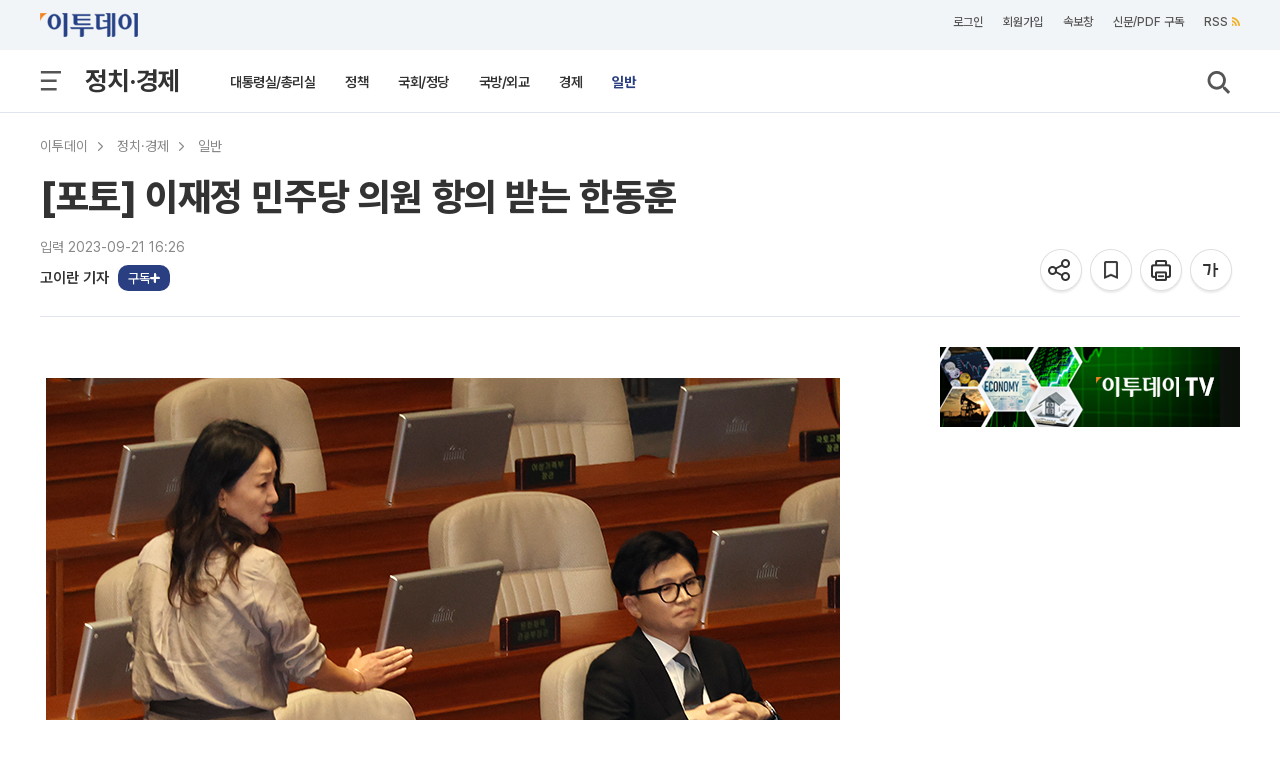

--- FILE ---
content_type: text/html; charset=UTF-8
request_url: https://www.etoday.co.kr/news/view/2286714?trc=right_categori_news
body_size: 26629
content:
<!DOCTYPE html>
<html lang="ko">
<head>
    <meta http-equiv="Content-Type" content="text/html; charset=utf-8">
    <meta http-equiv="X-UA-Compatible" content="IE=edge">
    <title>[포토] 이재정 민주당 의원 항의 받는 한동훈 - 이투데이</title>
    <meta name="viewport" content="width=1200">
    
        <meta name="description" content="(고이란 기자 photoeran@) 이재정 더불어민주당 의원이 21일 서울 여의도 국회에서 열린 본회의에서 한동훈 법무부 장관이  '국회의원 이재명 체포 동" />
    <meta name="keywords" content="" />
    <meta name="news_keywords" content="" />
    <meta property="og:title" content="[포토] 이재정 민주당 의원 항의 받는 한동훈" />
    <meta property="og:type" content="article" />
    <meta property="og:url" content="https://www.etoday.co.kr/news/view/2286714" />
    <meta property="og:site_name" content="이투데이" />
    <meta property="og:image" content="https://img.etoday.co.kr/pto_db/2023/09/20230921162555_1930677_800_517.jpg" />
    <meta property="og:image:width" content="800" />
    <meta property="og:image:height" content="517" />
    <meta property="og:description" content="(고이란 기자 photoeran@) 이재정 더불어민주당 의원이 21일 서울 여의도 국회에서 열린 본회의에서 한동훈 법무부 장관이  '국회의원 이재명 체포 동" />
    <meta name="robots" content="max-image-preview:large" />
    <!-- meta property="article:publisher" content="https://www.facebook.com/etoday/" />
    <meta property="article:author" content="https://www.facebook.com/etoday/" /-->    
    <meta property="article:publisher" content="이투데이" />
    <meta property="article:author" content="이투데이" />
    <meta property="fb:admins" content="100001191273481" />
    <meta property="fb:app_id" content="127898540577087" />
    <meta property="article:section" content="정치·경제">
    <meta property="article:published_time" content="2023-09-21T16:26:00+09:00">
    
    	<meta name="twitter:card" content="summary_large_image"/>
        <meta name="twitter:url" content="https://www.etoday.co.kr/news/view/2286714"/>
    <meta name="twitter:title" content="[포토] 이재정 민주당 의원 항의 받는 한동훈">
    <meta name="twitter:site" content="@etodaynews"/>
    <meta name="twitter:image:src" content="https://img.etoday.co.kr/pto_db/2023/09/600/20230921162555_1930677_800_517.jpg"/>
    <meta name="twitter:description" content="(고이란 기자 photoeran@) 이재정 더불어민주당 의원이 21일 서울 여의도 국회에서 열린 본회의에서 한동훈 법무부 장관이  '국회의원 이재명 체포 동"/>
    <meta name="twitter:app:name:googleplay" content="이투데이"/>
    <meta name="twitter:app:url:googleplay" content="https://play.google.com/store/apps/details?id=etoday.mobile"/>
    <meta name="twitter:app:id:googleplay" content="etoday.mobile"/>
	<link rel="canonical" href="https://www.etoday.co.kr/news/view/2286714"/>
	<link rel="alternate" media="only screen and (max-width: 640px)" href="https://m.etoday.co.kr/news/view/2286714">
    <meta name="articleid" content="2286714" />
    
    <!-- ZUM Internet DeepDive Meta Tag -->
    <meta property="dd:content_id" content="2286714">
    <meta property="dd:playtime" content="">
    <meta property="dd:author" content="고이란">
    <meta property="dd:category" content="22">
    <meta property="dd:category2" content="2219">
    <meta property="dd:published_time" content="2023-09-21T16:26:00+09:00">
    <meta property="dd:modified_time" content="">
    <meta property="dd:publisher" content="이투데이">
    <meta property="dd:availability" content="true">
    <!-- //ZUM Internet DeepDive Meta Tag -->
    
    <meta property="dable:item_id" content="2286714">
    
        
    <meta name="referrer" content="no-referrer-when-downgrade" />
<link rel="stylesheet" href="/common/css/base.css?v=105" type="text/css">
<link rel="stylesheet" href="/common/css/etoday24.css?v=35" type="text/css">
<link rel="stylesheet" href="/common/css/etoday.css?v=81" type="text/css">

<!-- paging -->
<link rel="stylesheet" href="/common/css/paging.css?v=4" type="text/css">
<link href="https://use.fontawesome.com/releases/v5.0.6/css/all.css" rel="stylesheet">
<!--// paging -->

<link rel="stylesheet" href="/common/css/magnific-popup.css" type="text/css">
<link rel="shortcut icon" href="https://www.etoday.co.kr/favicon.ico" type="image/x-icon" >
<link rel="icon" href="https://www.etoday.co.kr/favicon.ico" type="image/x-icon" >
<script src="//ajax.googleapis.com/ajax/libs/jquery/1.12.1/jquery.min.js"></script>
<script type="text/javascript" src="/common/js/jquery.slider.min.js?v=3"></script>

<!-- Google Tag Manager -->
<script>(function(w,d,s,l,i){w[l]=w[l]||[];w[l].push({'gtm.start':
new Date().getTime(),event:'gtm.js'});var f=d.getElementsByTagName(s)[0],
j=d.createElement(s),dl=l!='dataLayer'?'&l='+l:'';j.async=true;j.src=
'https://www.googletagmanager.com/gtm.js?id='+i+dl;f.parentNode.insertBefore(j,f);
})(window,document,'script','dataLayer','GTM-K3XTXX');</script>
<!-- End Google Tag Manager -->

<!-- Dable -->
<script>
    (function(d,a,b,l,e,_) {
    d[b]=d[b]||function(){(d[b].q=d[b].q||[]).push(arguments)};e=a.createElement(l);
    e.async=1;e.charset='utf-8';e.src='//static.dable.io/dist/plugin.min.js';
    _=a.getElementsByTagName(l)[0];_.parentNode.insertBefore(e,_);
    })(window,document,'dable','script');
    dable('setService', 'etoday.co.kr');
    dable('sendLog');
</script>

<script type="application/ld+json">
{
	"@context": "https://schema.org",
	"@type": "Person",
	"name": "이투데이",
	"url": "https://www.etoday.co.kr/",
	"sameAs": [
		"https://www.youtube.com/c/etoday_news",
		"https://www.facebook.com/etoday",
		"https://twitter.com/etodaynews",
		"https://www.instagram.com/etoday_newsplus/",
		"https://blog.naver.com/etoday12",
		"https://play.google.com/store/apps/details?id=etoday.mobile"
	]
}
</script>    <link rel="stylesheet" href="/common/css/viewtag.css?v=2" type="text/css">
    <link rel="stylesheet" href="/common/css/corp_namecard.css?v=1" type="text/css">
	<script type="text/javascript" src="/common/js/newsman.js?v11"></script>
	<link rel="stylesheet" href="/common/css/tts_play.css?v=20260119" type="text/css">
    
    <script async src="https://securepubads.g.doubleclick.net/tag/js/gpt.js"></script>
    <script>
    window.googletag = window.googletag || {cmd: []};
    googletag.cmd.push(function() {
    	googletag.defineSlot('/12208663/etoday_page_in_200x200', [200, 200], 'div-gpt-ad-1569217938641-0').addService(googletag.pubads());
        /* 기사뷰 우측 3건 */
        googletag.defineSlot('/12208663/etoday_page_right_top_300x250', [300, 250], 'div-gpt-ad-1569220272835-0').addService(googletag.pubads());
        //googletag.defineSlot('/12208663/etoday_page_right_bottom_300x250', [300, 250], 'div-gpt-ad-1569218384106-0').addService(googletag.pubads());
        /* 기사뷰 우측 날개 20250131 off */
        //googletag.defineSlot('/12208663/etoday_page_right_SS_160x600', [160, 600], 'div-gpt-ad-1569217497793-0').addService(googletag.pubads());
        googletag.pubads().enableSingleRequest();
        googletag.enableServices();
    });
    </script>
    
    <script type="text/javascript" src="//send.mci1.co.kr/delivery/js/31495097/22932941434" async></script>
    
    <!-- google scrolldepth -->
    <script>
    // gtag('event','50%', {
    //  'event_category': "NTG article milestone",
    //  'event_label': "[포토] 이재정 민주당 의원 항의 받는 한동훈",
    //  'event_value': 50 ,
    //  'non_interaction' : true
    // });
    </script>
    <!--// google scrolldepth -->
    
    <script type="application/ld+json">
    {
    "@context": "https://schema.org",
    "@type": "NewsArticle",
    "mainEntityOfPage": "https://www.etoday.co.kr/news/view/2286714",
    "url": "https://www.etoday.co.kr/news/view/2286714",
    "headline": "[포토] 이재정 민주당 의원 항의 받는 한동훈",
    "datePublished": "2023-09-21T16:26:00+09:00",
        "author":{"@context":"https://schema.org","@type":"Person","name":"고이란","url":"https://www.etoday.co.kr/reporter?eid=photoeran"},
    "description": "(고이란 기자 photoeran@) 이재정 더불어민주당 의원이 21일 서울 여의도 국회에서 열린 본회의에서 한동훈 법무부 장관이  '국회의원 이재명 체포 동",
    "publisher": {
        "@context": "https://schema.org",
        "@type": "Organization",
        "name": "ETODAY"
    },
    "image": {
        "@context": "https://schema.org",
        "@type": "ImageObject",
        "url": "https://img.etoday.co.kr/pto_db/2023/09/20230921162555_1930677_800_517.jpg",
        "height": 800,
        "width": 517        }
    }
    </script>
    
</head>
<body>
    <div class="wrap">
        <!-- SBU 상단 헤더 영역 -->
        	<header class="sub_headerWrap">

        <div class="sub_header_contents_wrap">

            <div class="s_utillbar_contents">
                <div class="s_utillmenu">
                    <a href="https://www.etoday.co.kr/" class="img_element s_logo"></a>
                    <ul>
                        <li><a onclick="quickNewsPop(); return false;" class="click-trc" data-name="util_breaking" target="_top">속보창</a></li>
                        <li><a href="https://member.etoday.co.kr/subs/" class="click-trc" data-name="util_subscribe" target="_top">신문/PDF 구독</a></li>
                    	<li><a href="https://www.etoday.co.kr/rss/" class="click-trc" data-name="util_rss" target="_top">RSS<span class="rss_ico img_element"></span></a></li>  
                    </ul>
                </div>
            </div>

            <!-- sub category -->
            <div class="sub_gnb_wrap">
                <ul class="sub_navi">
                    <li class="menu_btn"><a class="allm_ico img_element"></a></li>
                    <!-- <li class="allmenu">
                        <a class="img_element allm_ico" id="allmenu-show"></a>
                    </li> -->
                    <li class="t_category_title"><span><a href="https://www.etoday.co.kr/politics-economy" target="_top">정치·경제</a></span></li>
                    <li class="depth2_menu">
                    	                        <ol>
                        	                            <li><a href="https://www.etoday.co.kr/politics-economy/bluehouse" target="_top" >대통령실/총리실</a></li>
                                                        <li><a href="https://www.etoday.co.kr/politics-economy/policy" target="_top" >정책</a></li>
                                                        <li><a href="https://www.etoday.co.kr/politics-economy/assembly" target="_top" >국회/정당</a></li>
                                                        <li><a href="https://www.etoday.co.kr/politics-economy/national-defense" target="_top" >국방/외교</a></li>
                                                        <li><a href="https://www.etoday.co.kr/politics-economy/business" target="_top" >경제</a></li>
                                                        <li><a href="https://www.etoday.co.kr/politics-economy/general" target="_top" class="select_link">일반</a></li>
                                                    </ol>
                                            </li>
                    <li class="search"><a class="img_element sb_search_ico imgch click-trc" data-name="util_search"></a></li>
                </ul>
                <div class="logo"><a href="https://www.etoday.co.kr/"><img src="https://www.etoday.co.kr/images/etoday_logo_pc.png" alt="프리미엄 경제신문 이투데이"></a></div>
                <div class="chk_fxd_login"></div>
                <!-- GNB BAR -->
                <div class="gnb_wrap" id="mnavi">                  
                    <ul class="navi">
                        <li class="mm_menu mn_link_eff"><a href="https://www.etoday.co.kr/opinion"           >오피니언</a></li>
                        <li class="mm_menu mn_link_eff"><a href="https://www.etoday.co.kr/stock-finance"     >증권·금융</a></li>
                        <li class="mm_menu mn_link_eff"><a href="https://www.etoday.co.kr/real-estate"       >부동산</a></li>
                        <li class="mm_menu mn_link_eff"><a href="https://www.etoday.co.kr/companies"         >기업</a></li>
                        <li class="mm_menu mn_link_eff"><a href="https://www.etoday.co.kr/global-economy"    >글로벌경제</a></li>
                        <li class="mm_menu mn_link_eff"><a href="https://www.etoday.co.kr/politics-economy"   class="onmenu">정치·경제</a></li>
                        <li class="mm_menu mn_link_eff"><a href="https://www.etoday.co.kr/society"           >사회</a></li>
                        <li class="mm_menu mn_link_eff"><a href="https://www.etoday.co.kr/culture-life"      >문화·라이프</a></li>
                        <li class="mm_menu mn_link_eff"><a href="https://www.etoday.co.kr/news-factory"      >뉴스발전소</a></li>
                        <li class="mm_menu mn_link_eff"><a href="https://www.etoday.co.kr/etodaytv">이투데이TV</a></li>
                    </ul>
                </div>
                <!-- GNB BAR -->                 
            </div>
            <!-- sub category -->
        </div>
        <!-- All MENU -->
                <div class="allmenulayerWrap menuall">
            <!-- <div class="s_utillbar_contents">
                <div class="s_utillmenu">
                    <a href="https://www.etoday.co.kr/" class="img_element s_logo"></a>
                    <ul>
                        <li><a onclick="quickNewsPop(); return false;" target="_top">속보창</a></li>
                        <li><a href="https://member.etoday.co.kr/subs/" target="_top">신문/PDF 구독</a></li>
                    	<li><a href="/rss/" target="_top">RSS<span class="rss_ico img_element"></span></a></li>
                    </ul>
                </div>
            </div> -->

            <div class="allmenuCont">
                <!-- <div class="alm_clz"><a class="aclz_ico img_element"></a></div> -->
                                <ul class="almListWrap">
                	                    <li class="alm_ctlist">
                        <dl>
                            <dt class="alm_ct_mtit"><a class="allink_eff" href="https://www.etoday.co.kr/opinion" target="_top">오피니언</a><span class="alm_ctico img_element"></span></dt>
                                                                                    <dd class="alm_ct_stit"><a href="https://www.etoday.co.kr/opinion/Nonhyeon-forum" target="_top">논현논단</a></dd>
                                                        <dd class="alm_ct_stit"><a href="https://www.etoday.co.kr/opinion/Nonhyeon-plaza" target="_top">논현광장</a></dd>
                                                        <dd class="alm_ct_stit"><a href="https://www.etoday.co.kr/opinion/plaza-columns" target="_top">시론</a></dd>
                                                        <dd class="alm_ct_stit"><a href="https://www.etoday.co.kr/opinion/ai-cartoon" target="_top">AI 만평</a></dd>
                                                        <dd class="alm_ct_stit"><a href="https://www.etoday.co.kr/opinion/desk" target="_top">데스크 시각</a></dd>
                                                        <dd class="alm_ct_stit"><a href="https://www.etoday.co.kr/opinion/expert-columns" target="_top">마감 후</a></dd>
                                                        <dd class="alm_ct_stit"><a href="https://www.etoday.co.kr/opinion/columns" target="_top">칼럼</a></dd>
                                                        <dd class="alm_ct_stit"><a href="https://www.etoday.co.kr/opinion/journalist-columns" target="_top">노트북 너머</a></dd>
                                                        <dd class="alm_ct_stit"><a href="https://www.etoday.co.kr/opinion/issue-people" target="_top">이슈n인물</a></dd>
                                                                                </dl>
                    </li>  
                                        <li class="alm_ctlist">
                        <dl>
                            <dt class="alm_ct_mtit"><a class="allink_eff" href="https://www.etoday.co.kr/stock-finance" target="_top">증권·금융</a><span class="alm_ctico img_element"></span></dt>
                                                                                    <dd class="alm_ct_stit"><a href="https://www.etoday.co.kr/stock-finance/public-announcement" target="_top">공시</a></dd>
                                                        <dd class="alm_ct_stit"><a href="https://www.etoday.co.kr/stock-finance/market-trend" target="_top">시황</a></dd>
                                                        <dd class="alm_ct_stit"><a href="https://www.etoday.co.kr/stock-finance/price" target="_top">시세</a></dd>
                                                        <dd class="alm_ct_stit"><a href="https://www.etoday.co.kr/stock-finance/currencies" target="_top">환율</a></dd>
                                                        <dd class="alm_ct_stit"><a href="https://www.etoday.co.kr/stock-finance/ipo/price-info" target="_top">장외/IPO</a></dd>
                                                        <dd class="alm_ct_stit"><a href="https://www.etoday.co.kr/stock-finance/hot-stock" target="_top">특징주</a></dd>
                                                        <dd class="alm_ct_stit"><a href="https://www.etoday.co.kr/stock-finance/investment-strategy" target="_top">투자전략</a></dd>
                                                        <dd class="alm_ct_stit"><a href="https://www.etoday.co.kr/stock-finance/bonds-funds" target="_top">채권/펀드</a></dd>
                                                        <dd class="alm_ct_stit"><a href="https://www.etoday.co.kr/stock-finance/finance" target="_top">금융</a></dd>
                                                        <dd class="alm_ct_stit"><a href="https://www.etoday.co.kr/stock-finance/general" target="_top">일반</a></dd>
                                                                                </dl>
                    </li>  
                                        <li class="alm_ctlist">
                        <dl>
                            <dt class="alm_ct_mtit"><a class="allink_eff" href="https://www.etoday.co.kr/real-estate" target="_top">부동산</a><span class="alm_ctico img_element"></span></dt>
                                                                                    <dd class="alm_ct_stit"><a href="https://www.etoday.co.kr/real-estate/market-trend" target="_top">시장동향</a></dd>
                                                        <dd class="alm_ct_stit"><a href="https://www.etoday.co.kr/real-estate/industry" target="_top">업계</a></dd>
                                                        <dd class="alm_ct_stit"><a href="https://www.etoday.co.kr/real-estate/policy" target="_top">정책</a></dd>
                                                        <dd class="alm_ct_stit"><a href="https://www.etoday.co.kr/real-estate/pre-sales" target="_top">분양</a></dd>
                                                        <dd class="alm_ct_stit"><a href="https://www.etoday.co.kr/real-estate/general" target="_top">일반</a></dd>
                                                                                </dl>
                    </li>  
                                        <li class="alm_ctlist">
                        <dl>
                            <dt class="alm_ct_mtit"><a class="allink_eff" href="https://www.etoday.co.kr/companies" target="_top">기업</a><span class="alm_ctico img_element"></span></dt>
                                                                                    <dd class="alm_ct_stit"><a href="https://www.etoday.co.kr/companies/business-community" target="_top">재계</a></dd>
                                                        <dd class="alm_ct_stit"><a href="https://www.etoday.co.kr/companies/electronics-telecom-it" target="_top">전자/통신/IT</a></dd>
                                                        <dd class="alm_ct_stit"><a href="https://www.etoday.co.kr/companies/automobiles" target="_top">자동차</a></dd>
                                                        <dd class="alm_ct_stit"><a href="https://www.etoday.co.kr/companies/heavy-chemical" target="_top">중화학</a></dd>
                                                        <dd class="alm_ct_stit"><a href="https://www.etoday.co.kr/companies/aviation-logistics" target="_top">항공/물류</a></dd>
                                                        <dd class="alm_ct_stit"><a href="https://www.etoday.co.kr/companies/retail" target="_top">유통</a></dd>
                                                        <dd class="alm_ct_stit"><a href="https://www.etoday.co.kr/companies/healthcare-bio" target="_top">의료/바이오</a></dd>
                                                        <dd class="alm_ct_stit"><a href="https://www.etoday.co.kr/companies/smes-venture" target="_top">중기/벤처</a></dd>
                                                        <dd class="alm_ct_stit"><a href="https://www.etoday.co.kr/companies/general" target="_top">일반</a></dd>
                                                                                </dl>
                    </li>  
                                        <li class="alm_ctlist bbox">
                        <dl>
                            <dt class="alm_ct_mtit"><a class="allink_eff" href="https://www.etoday.co.kr/global-economy" target="_top">글로벌경제</a><span class="alm_ctico img_element"></span></dt>
                                                                                    <dd class="alm_ct_stit"><a href="https://www.etoday.co.kr/global-economy/international-economy" target="_top">국제경제</a></dd>
                                                        <dd class="alm_ct_stit"><a href="https://www.etoday.co.kr/global-economy/international-general" target="_top">국제일반</a></dd>
                                                        <dd class="alm_ct_stit"><a href="https://www.etoday.co.kr/global-economy/international-market-trend" target="_top">국제시황</a></dd>
                                                        <dd class="alm_ct_stit"><a href="https://www.etoday.co.kr/global-economy/us" target="_top">미국</a></dd>
                                                        <dd class="alm_ct_stit"><a href="https://www.etoday.co.kr/global-economy/china" target="_top">중국</a></dd>
                                                        <dd class="alm_ct_stit"><a href="https://www.etoday.co.kr/global-economy/asia" target="_top">아시아</a></dd>
                                                        <dd class="alm_ct_stit"><a href="https://www.etoday.co.kr/global-economy/europe-middle-east" target="_top">유럽/중동</a></dd>
                                                                                </dl>
                    </li>  
                                        <li class="alm_ctlist bbox">
                        <dl>
                            <dt class="alm_ct_mtit"><a class="allink_eff" href="https://www.etoday.co.kr/politics-economy" target="_top">정치·경제</a><span class="alm_ctico img_element"></span></dt>
                                                                                    <dd class="alm_ct_stit"><a href="https://www.etoday.co.kr/politics-economy/bluehouse" target="_top">대통령실/총리실</a></dd>
                                                        <dd class="alm_ct_stit"><a href="https://www.etoday.co.kr/politics-economy/policy" target="_top">정책</a></dd>
                                                        <dd class="alm_ct_stit"><a href="https://www.etoday.co.kr/politics-economy/assembly" target="_top">국회/정당</a></dd>
                                                        <dd class="alm_ct_stit"><a href="https://www.etoday.co.kr/politics-economy/national-defense" target="_top">국방/외교</a></dd>
                                                        <dd class="alm_ct_stit"><a href="https://www.etoday.co.kr/politics-economy/business" target="_top">경제</a></dd>
                                                        <dd class="alm_ct_stit"><a href="https://www.etoday.co.kr/politics-economy/general" target="_top">일반</a></dd>
                                                                                </dl>
                    </li>  
                                        <li class="alm_ctlist">
                        <dl>
                            <dt class="alm_ct_mtit"><a class="allink_eff" href="https://www.etoday.co.kr/society" target="_top">사회</a><span class="alm_ctico img_element"></span></dt>
                                                                                    <dd class="alm_ct_stit"><a href="https://www.etoday.co.kr/society/incidents-accidents" target="_top">사건/사고</a></dd>
                                                        <dd class="alm_ct_stit"><a href="https://www.etoday.co.kr/society/labor-market" target="_top">노동/취업</a></dd>
                                                        <dd class="alm_ct_stit"><a href="https://www.etoday.co.kr/society/legal-affairs" target="_top">법조</a></dd>
                                                        <dd class="alm_ct_stit"><a href="https://www.etoday.co.kr/society/education" target="_top">교육</a></dd>
                                                        <dd class="alm_ct_stit"><a href="https://www.etoday.co.kr/society/area" target="_top">전국</a></dd>
                                                        <dd class="alm_ct_stit"><a href="https://www.etoday.co.kr/society/people-news" target="_top">인사/동정/부음</a></dd>
                                                        <dd class="alm_ct_stit"><a href="https://www.etoday.co.kr/society/obituaries" target="_top">오비추어리</a></dd>
                                                        <dd class="alm_ct_stit"><a href="https://www.etoday.co.kr/society/general" target="_top">일반</a></dd>
                                                                                </dl>
                    </li>  
                                        <li class="alm_ctlist">
                        <dl>
                            <dt class="alm_ct_mtit"><a class="allink_eff" href="https://www.etoday.co.kr/culture-life" target="_top">문화·라이프</a><span class="alm_ctico img_element"></span></dt>
                                                                                    <dd class="alm_ct_stit"><a href="https://www.etoday.co.kr/culture-life/broadcast-tv" target="_top">방송/TV</a></dd>
                                                        <dd class="alm_ct_stit"><a href="https://www.etoday.co.kr/culture-life/movie" target="_top">영화</a></dd>
                                                        <dd class="alm_ct_stit"><a href="https://www.etoday.co.kr/culture-life/music" target="_top">음악</a></dd>
                                                        <dd class="alm_ct_stit"><a href="https://www.etoday.co.kr/culture-life/arts-books" target="_top">공연/출판</a></dd>
                                                        <dd class="alm_ct_stit"><a href="https://www.etoday.co.kr/culture-life/sports" target="_top">스포츠</a></dd>
                                                        <dd class="alm_ct_stit"><a href="https://www.etoday.co.kr/culture-life/general" target="_top">일반</a></dd>
                                                                                </dl>
                    </li>  
                                        <li class="alm_ctlist">
                        <dl>
                            <dt class="alm_ct_mtit"><a class="allink_eff" href="https://www.etoday.co.kr/news-factory" target="_top">뉴스발전소</a><span class="alm_ctico img_element"></span></dt>
                                                                                    <dd class="alm_ct_stit"><a href="https://www.etoday.co.kr/news-factory/issue-cracker" target="_top">이슈크래커</a></dd>
                                                        <dd class="alm_ct_stit"><a href="https://www.etoday.co.kr/news-factory/hotissue" target="_top">요즘, 이거</a></dd>
                                                        <dd class="alm_ct_stit"><a href="https://www.etoday.co.kr/news-factory/graphics" target="_top">그래픽스</a></dd>
                                                        <dd class="alm_ct_stit"><a href="https://www.etoday.co.kr/news-factory/photo" target="_top">한 컷</a></dd>
                                                                                </dl>
                    </li>  
                                    </ul>
                                                <ul class="almListWrap">
                	                    <li class="alm_ctlist">
                        <dl>
                            <dt class="alm_ct_mtit"><a class="allink_eff" href="https://www.etoday.co.kr/etodaytv" target="_top">이투데이TV</a><span class="alm_ctico img_element"></span></dt>
                                                                                    <dd class="alm_ct_stit"><a href="https://www.etoday.co.kr/e-studio" target="_top">e스튜디오</a></dd>
                                                        <dd class="alm_ct_stit"><a href="https://www.etoday.co.kr/ranking" target="_top">랭킹영상</a></dd>
                                                                                </dl>
                    </li>
                                        <li class="alm_ctlist">
                        <dl>
                            <dt class="alm_ct_mtit"><a class="allink_eff" href="https://www.etoday.co.kr/special-report" target="_top">스페셜리포트</a><span class="alm_ctico img_element"></span></dt>
                                                    </dl>
                    </li>
                                        <li class="alm_ctlist">
                        <dl>
                            <dt class="alm_ct_mtit"><a class="allink_eff" href="https://www.etoday.co.kr/channel-five" target="_top">Channel 5</a><span class="alm_ctico img_element"></span></dt>
                                                    </dl>
                    </li>
                                        <li class="alm_ctlist">
                        <dl>
                            <dt class="alm_ct_mtit"><a class="allink_eff" href="https://www.etoday.co.kr/winners-ir-club" target="_top">위너스IR클럽</a><span class="alm_ctico img_element"></span></dt>
                                                    </dl>
                    </li>
                                        <li class="alm_ctlist">
                        <dl>
                            <dt class="alm_ct_mtit"><a class="allink_eff" href="https://www.etoday.co.kr/weather" target="_top">날씨</a><span class="alm_ctico img_element"></span></dt>
                                                    </dl>
                    </li>
                                    </ul>
                            </div>
        </div>        <!-- //All MENU -->

        <!-- 검색창 -->
        <article class="search_layer">
        <section>
            <div>
                <form name="frmsearch" method="get" action="https://www.etoday.co.kr/search/">
                <input class="search_field" size="40" name='keyword' type="text" placeholder="검색어를 입력해 주세요." required>
                <button type="submit" class="img_element search_ico2 click-trc" data-name="util_search_submit"></button>
                </form>
            </div>
        </section>
        </article>
        <!-- // 검색창 -->

    </header>
    
               <!-- //상단 헤더 영역 -->
        
        <!-- 본문 영역 -->
        <article class="containerWrap">
        	
        	<!-- 좌우 날개 배너 -->
			<div id="quick_left" class="vw_l_floatingMenu" style="left:50%;margin-left:-785px;z-index:10">
				<script src='//img.mobon.net/js/common/HawkEyesMaker.js'></script> 
					<script> 
					new HawkEyes({"type":"banner","responsive":"N","platform":"W","scriptCode":"620796","frameCode":"69","width":"160","height":"600","settings":{"cntad":"1","cntsr":"1"}}); 
					</script>
			</div>
			
			<div id="quick_right" style="left:50%;margin-left:625px;position:absolute;z-index:10">
				<script src="//ad.mediamixer.co.kr/cgi-bin/PelicanC.dll?impr?pageid=0H5s&out=script"></script>
			</div>
			<!-- 좌우 날개 배너 -->
			
			<!-- BREADCRUMBS-->
            <section class="breadcrumbs">
            	                <ul>
                	<li class="menu"><a href="https://www.etoday.co.kr/" class="click-trc" data-name="view_bread" target="_top">이투데이</a><meta property="position" content="1" /></li>
                	                    <li class="menu">
                    	                    	<a href="https://www.etoday.co.kr/politics-economy" class="click-trc" data-name="view_bread" target="_top">정치·경제</a>
                    	<meta property="position" content="2" /> 
                    </li>
					                                        <li class="menu">
                    	                    	<a href="https://www.etoday.co.kr/politics-economy/general" class="click-trc" data-name="view_bread" target="_top">일반</a>
                    	<meta property="position" content="3" /> 
                    </li>
					                                    </ul>
                            </section>
   
            <!-- 상단 뉴스 본문 메인 타이틀 -->
                <section class="news_dtail_view_top_wrap">
                    <h1 class="main_title">[포토] 이재정 민주당 의원 항의 받는 한동훈</h1>
                    <div class="view_top_container">
                        <div class="newsinfo">
                        	<!-- 기사입력/수정 -->
														<p>입력 2023-09-21 16:26</p>
							                        	<!-- //기사입력수정 -->
                        	<!-- 기자 바이라인 -->
                    		<div class="vw_byline">
								<ul class="vw_by_reporter">
									<li>
										<dl>
																						<dd class="reporter_name">
																																			<a href="https://www.etoday.co.kr/reporter?eid=photoeran" class="detaillink reporterInfo click-trc" data-name="view_byline">고이란 기자</a>
												<a data-eid="photoeran" class="subs-check"></a>
																								
																						</dd>
																					</dl>
									</li>
								</ul>
								<div class="speechbox" id="speechbox">
                                	<div class="speech-text"><span class="speech-bold">기자 이름을 클릭하면</span><br /> 더 자세한 정보를<br /> 확인할 수 있어요!</div>
                                </div>
							</div>
							<!-- 기자 바이라인 -->
                        </div>
					
						<ul class="view_utmenu">
                            <li class="share_icon">
                                <dl>
									<dd>
										<div class="img_element share_ico share-top-layer click-trc" data-name="view_share_top" href="#sharelayer" onclick="return false" title="공유하기"></div>
									</dd>
                                    <dd>
                                    	<!-- BOOK MARK POPUP -->
                            			<div class="bookmark_pop" style="margin:-30px 0 0 -220px">
                            			    <a class="img_element s_close_ico"></a>
                            				<div class="altmsgtxt">북마크 되었습니다.<br>마이페이지에서 확인하세요.</div>
                            			</div>
                            			<!-- //BOOK MARK POPUP -->	
                                    	<a class="img_element bmk22_ico click-trc BTN_BOOKMARK" data-name="view_bookmark" title="기사를 저장하여 모아볼 수 있습니다."></a>
                                    </dd>
                                    <dd><a rel="nofollow" class="img_element prt22_ico click-trc" data-name="view_print" title="기사 프린트"></a></dd>
                                    <!-- <dd><a class="img_element text21_ico_1 txt_small" title="글씨 작게보기"></a></dd> -->
                                    <dd><a class="img_element txt22_ico font-size-layer click-trc" data-name="view_font" href="#ftslayer" onclick="return false" title="글씨 크게보기"></a></dd>
                                </dl>
                            </li>
                        </ul>
                        
                                            </div>

					<div id="sharelayer" class="share-pop-layer img_element">
						<div class="share-container">
							<ul class="share-conts">
								<li><a href="javascript:;" data-name="view_share_kakao_top" id="sh_KaKaoTalk_t" class="click-trc sharesize_01 img_element"></a><p>카카오톡</p></li>
								<li><a href="javascript:;" data-name="view_share_facebook_top" id="sh_facebook_t" class="click-trc sharesize_02 img_element"></a><p>페이스북</p></li>
								<li><a href="javascript:;" data-name="view_share_x_top" id="sh_twitter_t" class="click-trc sharesize_03 img_element"></a><p>엑스</p></li>
								<li><a href="javascript:;" data-name="view_share_url_top" id="sh_link_t" class="click-trc sharesize_04 img_element"></a><p>URL공유</p></li>
							</ul>
							<a href="#" class="btn-layerClose"><svg height="16px" width="16px" viewBox="0 0 22 22" fill="#555"><path d="M19 6.41L17.59 5 12 10.59 6.41 5 5 6.41 10.59 12 5 17.59 6.41 19 12 13.41 17.59 19 19 17.59 13.41 12z"/></svg></a>
						</div>
					</div>

					<div id="ftslayer" class="fsz-pop-layer img_element">
						<div class="ftspop-container">
							<ul class="fts-conts">
								<li><a class="ftsize_01 img_element click-trc" data-name="view_font01"></a><p>가장작게</p></li>
								<li><a class="ftsize_02 img_element click-trc" data-name="view_font02"></a><p>작게</p></li>
								<li><a class="ftsize_03 img_element click-trc" data-name="view_font03"></a><p class="base">기본</p></li>
								<li><a class="ftsize_04 img_element click-trc" data-name="view_font04"></a><p>크게</p></li>
								<li><a class="ftsize_05 img_element click-trc" data-name="view_font05"></a><p>가장크게</p></li>
							</ul>
							<a href="#" class="btn-layerClose"><svg height="16px" width="16px" viewBox="0 0 22 22" fill="#555"><path d="M19 6.41L17.59 5 12 10.59 6.41 5 5 6.41 10.59 12 5 17.59 6.41 19 12 13.41 17.59 19 19 17.59 13.41 12z"/></svg></a>
						</div>
					</div>	

                </section>
                <!-- 뉴스기사 본문 -->

				<!-- 본문 좌/우측모듈 Wrap -->
				<section class="view_body_moduleWrap">

					<div class="l_content_module">
					<div class="sticky-body-spacer">
					<div class="sticky-body-spacer_sub">
				
						<div class="view_contents">
														
														
							<div class="articleView" itemprop="articleBody">
							<p><div style="width:800px;margin:auto;text-align:CENTER;padding:6px 6px 0 6px;" class="img_box_C"><div ><img src="https://img.etoday.co.kr/pto_db/2023/09/20230921162555_1930677_800_517.jpg" width="800" height="517"  width="600" height="387" alt="(고이란 기자 photoeran@)"></div><div style="text-align:left;word-break:break-all;padding-bottom:6px;color:#666666;font-size:11px;" class="img_box_desc">(고이란 기자 photoeran@)</div><div id="img_ifm_bnr"></div></div> 이재정 더불어민주당 의원이 21일 서울 여의도 국회에서 열린 본회의에서 한동훈 법무부 장관이  '국회의원 이재명 체포 동의안'과 관련해 체포동의요청 이유 설명을 마치고 자리로 돌아오자 항의하고 있다.</p><div id='div-gpt-ad-1569217938641-0' style='margin:auto;width:200px;height:200px;padding-top:15px;z-index:100;'><script>googletag.cmd.push(function() { googletag.display('div-gpt-ad-1569217938641-0'); });</script></div>							
														</div>
							
							
							                            
                            <!-- 기업 네임카드 -->
    						    						<!-- //기업 네임카드 -->
						
							<!-- 기자 주요 뉴스 -->
							            	                                                <div class="reporter_topNews">
                	<div class="relation_newslist2">
                        <div class="reporter_info">
                            <p class="reporter_n">
                                <a href="https://www.etoday.co.kr/reporter?eid=photoeran" class="click-trc" data-name="view_journalist1">    
                                고이란 기자의 주요 뉴스
                                </a>
                            </p>
                            <p class="reporter_bt"><a href="https://www.etoday.co.kr/reporter?eid=photoeran" class="click-trc" data-name="view_journalist2">자세히보기</a></p>
                        </div>
                        <div class="relation_news">
                            <ul class="relation_list">
                                                            <li class="t_reduce">
                                    <span class="img_element blt_ico"></span>
                                        <a href="https://www.etoday.co.kr/news/view/2547336?trc=view_journalist_news">민주당, 공소청·중수청법 공청회 [포토]</a>
                                </li>
                                                            <li class="t_reduce">
                                    <span class="img_element blt_ico"></span>
                                        <a href="https://www.etoday.co.kr/news/view/2546976?trc=view_journalist_news">한병도-송언석, 여야 원내대표 '회동' [포토]</a>
                                </li>
                                                            <li class="t_reduce">
                                    <span class="img_element blt_ico"></span>
                                        <a href="https://www.etoday.co.kr/news/view/2546936?trc=view_journalist_news">인사청문회 파행, 입장 밝히는 이혜훈 후보자 [포토]</a>
                                </li>
                                                        </ul>
                        </div>
                	</div>
                </div>
                                							
							<div class="recommend_btn">
								<ul class="ico_btn">
									<li><a href="javascript:;" class="click-trc" data-name="view_emoticon" data-rec_cd="1"><span class="img_element recom_ico1"></span></a><span class="tit">좋아요</span><span class="numbs">0</span></li>
									<li><a href="javascript:;" class="click-trc" data-name="view_emoticon" data-rec_cd="2"><span class="img_element recom_ico2"></span></a><span class="tit">화나요</span><span class="numbs">0</span></li>
									<li><a href="javascript:;" class="click-trc" data-name="view_emoticon" data-rec_cd="4"><span class="img_element recom_ico4"></span></a><span class="tit">슬퍼요</span><span class="numbs">0</span></li>
									<li><a href="javascript:;" class="click-trc" data-name="view_emoticon" data-rec_cd="3"><span class="img_element recom_ico3"></span></a><span class="tit">추가취재 원해요</span><span class="numbs">0</span></li>
								</ul>
							</div>

							<div class="ico_share">
								<ul>
									<li><a id="sh_KaKaoTalk" class="img_element shareIco_1 click-trc" data-name="view_share_kakao" alt="MS의 정책 변화로 익스플로러 사용자는 URL 복사 기능 사용을 권장합니다" title="MS의 정책 변화로 익스플로러 사용자는 URL 복사 기능 사용을 권장합니다"></a></li>
									<li><a id="sh_facebook" class="img_element shareIco_2 click-trc" data-name="view_share_facebook" alt="MS의 정책 변화로 익스플로러 사용자는 URL 복사 기능 사용을 권장합니다" title="MS의 정책 변화로 익스플로러 사용자는 URL 복사 기능 사용을 권장합니다"></a></li>
									<li><a id="sh_twitter" class="img_element shareIco_3 click-trc" data-name="view_share_x" alt="MS의 정책 변화로 익스플로러 사용자는 URL 복사 기능 사용을 권장합니다" title="MS의 정책 변화로 익스플로러 사용자는 URL 복사 기능 사용을 권장합니다"></a></li>
									<li><a id="sh_link" class="img_element shareIco_4 click-trc" data-name="view_share_url"  alt="URL 복사하기" title="URL 복사하기"></a></li>
								</ul>
								<input type="text" id="sh_link_url" value="" style="opacity:0;width:1px;height:1px">
							</div>

						</div>
						<!-- //뉴스기사 본문 -->
						
						<!-- 2021 주요뉴스 -->
												<div class="maj_list_wrap">
							<p class="tit_m_st">주요 뉴스<span class="tit_ico img_element"></span></p>
							<div class="maj_list_container">
								<ul>
																		<li class="maj_list">
                                        								        <div class="maj_list_thum">
    								        <a href="https://www.etoday.co.kr/news/view/2547444?trc=view_hot_news">
    								        	<img src="https://img.etoday.co.kr/crop/140/88/2284156.jpg" alt="트럼프 '가자 평화위' 뭐길래… 佛 거부에 &amp;quot;와인 관세 200%">
    								        </a>
								        </div>
								        								        <dl>
								            <dt class="t_reduce maj_tit">
    								            <a href="https://www.etoday.co.kr/news/view/2547444?trc=view_hot_news">
    									                	    										트럼프 '가자 평화위' 뭐길래… 佛 거부에 &quot;와인 관세 200%	    										</a>
								            </dt>
								            <dd class="link_text2 maj_rd_tit">무역 보복 대응 고심하는 마크롱에 경고 “마크롱 임기 곧 끝나” 평가 절하도 도널드 트럼프 미국 대통령이 자신의 팔레스타인 가자지구 평화위원회에 합류하지 않는 프랑스에 또 관세 카드를 꺼내 들었다. 19일(현지시간) 블룸버그통신에 따르면 트럼프 대통령은 기자들과 만난 자리에서 에마뉘엘 마크롱 프랑스 대통령이 평화위원회 참여를 사</dd>
								        </dl>
									</li>
																		<li class="maj_list">
                                        								        <div class="maj_list_thum">
    								        <a href="https://www.etoday.co.kr/news/view/2547387?trc=view_hot_news">
    								        	<img src="https://img.etoday.co.kr/crop/140/88/2284089.jpg" alt="[단독] 흑백요리사 앞세운 GS25 ‘김치전스낵’, 청년 스타트업 제품 표절 논란">
    								        </a>
								        </div>
								        								        <dl>
								            <dt class="t_reduce maj_tit">
    								            <a href="https://www.etoday.co.kr/news/view/2547387?trc=view_hot_news">
    									                					                        	<span class="tit_bl_ico_1" title="단독">단독</span>
    					                        	    	    										 흑백요리사 앞세운 GS25 ‘김치전스낵’, 청년 스타트업 제품 표절 논란	    										</a>
								            </dt>
								            <dd class="link_text2 maj_rd_tit">GS리테일이 운영하는 편의점 GS25가 ‘흑백요리사’ 출신 스타 셰프와 협업해 출시한 ‘김치전 스낵’이 청년 셰프가 각고의 노력 끝에 선보인 스타트업 혁신 제품을 표절해 출시했다는 의혹이 제기됐다. 20일 본지 취재를 종합하면 GS25의 ‘에드워드 리 셰프의 김치전 스낵’이 스타트업 더다믐의 ‘김칩스’를 표절해 출시한 제품이란 정황이 다수 확</dd>
								        </dl>
									</li>
																		<li class="maj_list">
                                        								        <div class="maj_list_thum">
    								        <a href="https://www.etoday.co.kr/news/view/2547401?trc=view_hot_news">
    								        	<img src="https://img.etoday.co.kr/crop/140/88/2284105.jpg" alt="배터리·카메라 체감 개선…갤럭시 S26시리즈, 예상 스펙은">
    								        </a>
								        </div>
								        								        <dl>
								            <dt class="t_reduce maj_tit">
    								            <a href="https://www.etoday.co.kr/news/view/2547401?trc=view_hot_news">
    									                	    										배터리·카메라 체감 개선…갤럭시 S26시리즈, 예상 스펙은	    										</a>
								            </dt>
								            <dd class="link_text2 maj_rd_tit">배터리·충전 속도 상향 사용 시간 체감 개선 ‘집중’ 메모리값 급등에 가격 변수 부상 삼성전자가 다음 달 공개할 차세대 플래그십 스마트폰 ‘갤럭시 S26’ 시리즈는 배터리 지속시간과 카메라 활용성, 개인정보 보호 등 실사용 체감 성능을 끌어올리는 데 초점을 맞출 것이란 관측이 나온다. 20일 폰아레나 등 외신에 따르면 갤럭시 S26 시리즈</dd>
								        </dl>
									</li>
																		<li class="maj_list">
                                        								        <div class="maj_list_thum">
    								        <a href="https://www.etoday.co.kr/news/view/2547518?trc=view_hot_news">
    								        	<img src="https://img.etoday.co.kr/crop/140/88/2284253.jpg" alt="&amp;quot;여행은 '이 요일'에 떠나야 가장 저렴&amp;quot; [데이터클립]">
    								        </a>
								        </div>
								        								        <dl>
								            <dt class="t_reduce maj_tit">
    								            <a href="https://www.etoday.co.kr/news/view/2547518?trc=view_hot_news">
    									                	    										&quot;여행은 '이 요일'에 떠나야 가장 저렴&quot; [데이터클립]	    										</a>
								            </dt>
								            <dd class="link_text2 maj_rd_tit">한국인 10명 중 8명은 올해 여행을 떠날 계획인 것으로 나타났다. 스카이스캐너가 지난해 12월 9일부터 12일까지 한국인 여행객 1000명을 대상으로 진행한 설문조사에 따르면, 응답자의 83%가 '2026년에 여행을 가겠다'라고 답했다 스카이스캐너가 '저렴한 여행지 플래너'를 통해 자사 검색 데이터를 기반으로 분석한 2026년 연중 항공권이 가장</dd>
								        </dl>
									</li>
																		<li class="maj_list">
                                        								        <div class="maj_list_thum">
    								        <a href="https://www.etoday.co.kr/news/view/2547347?trc=view_hot_news">
    								        	<img src="https://img.etoday.co.kr/crop/140/88/2284190.jpg" alt="금값 치솟자 골드뱅킹에 뭉칫돈…잔액 2조 원 첫 돌파">
    								        </a>
								        </div>
								        								        <dl>
								            <dt class="t_reduce maj_tit">
    								            <a href="https://www.etoday.co.kr/news/view/2547347?trc=view_hot_news">
    									                	    										금값 치솟자 골드뱅킹에 뭉칫돈…잔액 2조 원 첫 돌파	    										</a>
								            </dt>
								            <dd class="link_text2 maj_rd_tit">3개 시중은행 골드뱅킹 잔액 2조633억⋯첫 2조 원 돌파 골드뱅킹 계좌 수도 역대 최대⋯지난해 1월보다 22%↑ 실물 금 수요 뜨거워⋯골드바 판매량 올해 들어서만 633억 국내 주요 시중은행의 골드뱅킹(금통장) 잔액이 사상 처음으로 2조 원을 넘어섰다. 금값이 연일 최고가를 경신하는 가운데 안전자산인 금으로 투자 수요가 집중되면서 골드뱅킹에</dd>
								        </dl>
									</li>
																		<li class="maj_list">
                                        								        <div class="maj_list_thum">
    								        <a href="https://www.etoday.co.kr/news/view/2547461?trc=view_hot_news">
    								        	<img src="https://img.etoday.co.kr/crop/140/88/2278146.jpg" alt="랠리 멈춘 코스피 13거래일 만에 하락 마감…코스닥 4년 만에 970선">
    								        </a>
								        </div>
								        								        <dl>
								            <dt class="t_reduce maj_tit">
    								            <a href="https://www.etoday.co.kr/news/view/2547461?trc=view_hot_news">
    									                	    										랠리 멈춘 코스피 13거래일 만에 하락 마감…코스닥 4년 만에 970선	    										</a>
								            </dt>
								            <dd class="link_text2 maj_rd_tit">코스피가 4900선 안착에 실패하며 하락 마감했다. 12거래일 연속 상승 랠리를 이어오던 코스피가 13거래일 만에 숨돌리기에 들어선 모습이다. 20일 한국거래소에 따르면 코스피 지수는 전 거래일보다 18.91(0.39%) 내린 4885.75에 거래를 마감했다. 오전 한때 1.65%까지 빠지다 4900선을 회복했던 코스피는 장 막판 다시 낙폭을 키워 약세로 돌</dd>
								        </dl>
									</li>
																		<li class="maj_list">
                                        								        <div class="maj_list_thum">
    								        <a href="https://www.etoday.co.kr/news/view/2547409?trc=view_hot_news">
    								        	<img src="https://img.etoday.co.kr/crop/140/88/2284120.jpg" alt="현대자동차 시가총액 100조 원 돌파 [인포그래픽]">
    								        </a>
								        </div>
								        								        <dl>
								            <dt class="t_reduce maj_tit">
    								            <a href="https://www.etoday.co.kr/news/view/2547409?trc=view_hot_news">
    									                	    										현대자동차 시가총액 100조 원 돌파 [인포그래픽]	    										</a>
								            </dt>
								            <dd class="link_text2 maj_rd_tit">현대자동차가 '피지컬 AI' 앞세워 사상 처음으로 시가총액 100조 원을 달성해 시가총액 3위에 올랐다.</dd>
								        </dl>
									</li>
																		<li class="maj_list">
                                        								        <div class="maj_list_thum">
    								        <a href="https://www.etoday.co.kr/news/view/2547331?trc=view_hot_news">
    								        	<img src="https://img.etoday.co.kr/crop/140/88/2282577.jpg" alt="[단독] 벤츠, 1100억 세금 안 낸다…法 &amp;quot;양도 아닌 증여&amp;quot;">
    								        </a>
								        </div>
								        								        <dl>
								            <dt class="t_reduce maj_tit">
    								            <a href="https://www.etoday.co.kr/news/view/2547331?trc=view_hot_news">
    									                					                        	<span class="tit_bl_ico_1" title="단독">단독</span>
    					                        	    	    										 벤츠, 1100억 세금 안 낸다…法 &quot;양도 아닌 증여&quot;	    										</a>
								            </dt>
								            <dd class="link_text2 maj_rd_tit">벤츠코리아 지분 51% 이전, '대가' 있었는지가 쟁점 法 "지분 이전, 따로 떼어 판단해야"…세무당국 논리 배척 세무당국이 독일 자동차업체 메르세데스-벤츠 그룹의 글로벌 구조개편 과정에서 이뤄진 국내 법인 지분 이전을 ‘사실상 양도’로 보고 1100억 원대 세금을 부과했지만, 법원이 이를 취소했다. 향후 상급법원에서도 이 같은 판단이 확정</dd>
								        </dl>
									</li>
																	</ul>
    						</div>
						</div>	
												
						<!-- Begin Dable 본문하단_그리드6 / For inquiries, visit http://dable.io -->
                        <div id="dablewidget_AlmmyA4l" data-widget_id="AlmmyA4l">
                        <script>
                        (function(d,a,b,l,e,_) {
                        if(d[b]&&d[b].q)return;d[b]=function(){(d[b].q=d[b].q||[]).push(arguments)};e=a.createElement(l);
                        e.async=1;e.charset='utf-8';e.src='//static.dable.io/dist/plugin.min.js';
                        _=a.getElementsByTagName(l)[0];_.parentNode.insertBefore(e,_);
                        })(window,document,'dable','script');
                        dable('setService', 'etoday.co.kr');
                        dable('sendLogOnce');
                        dable('renderWidget', 'dablewidget_AlmmyA4l');
                        </script>
                        </div>
                        <!--// End 본문하단_그리드6 / For inquiries, visit http://dable.io -->
						
						<!-- 댓글 영역 -->
                        <div id="rep_contWrap" class="rep_contWrap copyl"></div>
                        <script src="/common/js/view_cmt.js?v=7"></script>
                    	<script>view_cmt.start('https://etcmt.etoday.co.kr/','https://member.etoday.co.kr/');</script>
                        <!-- //댓글 영역 --> 
                        
                        <div style="width:100%;height:30px;"></div>
						
					</div>
					</div>
					</div>
					
					<!--sub 우측 모듈-->
					<div class="r_content_module">   
					<div class="sticky-content-spacer">
<div class="sticky-content-spacer_sub">
                        <div style="width:300px;height:80px;background-color:#fff;text-align:center;margin-bottom:10px;overflow:hidden;">
                        	                        	<ul class="bn_slider" style="display:none;">
                        		                        		<li><a href="https://www.youtube.com/@politicaluni" class="click-trc" data-name="right_banner" target="_blank" rel="nofollow"><img src="https://img.etoday.co.kr/web/eto_ad/e_pc_poli_uni_300_80.jpg" style="width:300px;height:80px;" alt="이투데이 정치대학 유튜브 채널" /></a></li>
                           		<li><a href="https://www.youtube.com/@eTodayTV" class="click-trc" data-name="right_banner" target="_blank" rel="nofollow"><img src="https://www.etoday.co.kr/images/banner/e_pc_etoday_sub_TV.jpg" style="width:300px;height:80px;" alt="이투데이TV 유튜브 채널" /></a></li>
                           	    <li><a href="https://www.youtube.com/@CULPI-ey8tv" class="click-trc" data-name="right_banner" target="_blank" rel="nofollow"><img src="https://www.etoday.co.kr/images/banner/e_pc_etoday_sub_CULPI.png" style="width:300px;height:80px;" alt="이투데이 컬피 유튜브 채널" /></a></li>
                           	    
                           </ul>
                           <script type="text/javascript">
                               $(document).ready(function(){
                            	    $('.bn_slider').show();
                                    $('.bn_slider').bxSlider( {
                                        mode: 'fade',// 가로 방향 수평 슬라이드
                                        speed: 300,        // 이동 속도를 설정
                                        pager: false,      // 현재 위치 페이징 표시 여부 설정
                                        moveSlides: 1,     // 슬라이드 이동시 개수
                                        slideWidth: 300,   // 슬라이드 너비
                                        minSlides: 1,      // 최소 노출 개수
                                        maxSlides: 1,      // 최대 노출 개수
                                        slideMargin: 0,    // 슬라이드간의 간격
                                        auto: true,        // 자동 실행 여부
                                        autoHover: true,   // 마우스 호버시 정지 여부
                                        controls: false,    // 이전 다음 버튼 노출 여부
                                    });
                                });
                            </script>
                        </div>
	                	
        				        				<!-- BANNER -->
        				<div id='div-gpt-ad-1569220272835-0' style="width:300px;height:250px;">
                        <script>
                        	googletag.cmd.push(function() { googletag.display('div-gpt-ad-1569220272835-0'); });
                        </script>
                        </div>
        				<!-- BANNER -->
        				        				
        				<!--많이 본 뉴스-->
                        <div class="rank_listWrap" style="margin-top:40px !important;">
                        	                            <p class="tit_m_st fts15_tit">많이 본 뉴스<span class="tit_ico img_element"></span></p>
                            <ul>
                            	                                <li class="contentsList">
                                    <dl>
                                        <dd class="cont_rank">01</dd>
                                        <dd class="cont_info t_reduce"><a href="https://www.etoday.co.kr/news/view/2547132?trc=right_hot_news">
                                                                                급등세 국제 금값…국내 금시세는?                                        </a></dd>
                                    </dl>
                                </li>
                                                                <li class="contentsList">
                                    <dl>
                                        <dd class="cont_rank">02</dd>
                                        <dd class="cont_info t_reduce"><a href="https://www.etoday.co.kr/news/view/2547177?trc=right_hot_news">
                                                                                신한證, 현대차그룹 3사 현대차·기아·모비스 목표주가 일제히 상향                                        </a></dd>
                                    </dl>
                                </li>
                                                                <li class="contentsList">
                                    <dl>
                                        <dd class="cont_rank">03</dd>
                                        <dd class="cont_info t_reduce"><a href="https://www.etoday.co.kr/news/view/2547319?trc=right_hot_news">
                                                                                브이원텍, 현대차그룹 물류로봇 핵심 파트너… ‘로봇계 노벨상’ 차페크상 수상                                        </a></dd>
                                    </dl>
                                </li>
                                                                <li class="contentsList">
                                    <dl>
                                        <dd class="cont_rank">04</dd>
                                        <dd class="cont_info t_reduce"><a href="https://www.etoday.co.kr/news/view/2547208?trc=right_hot_news">
                                                                                [특징주] 이차전지 침체 끝 오나⋯장 초반 포스코퓨처엠 등 강세                                        </a></dd>
                                    </dl>
                                </li>
                                                                <li class="contentsList">
                                    <dl>
                                        <dd class="cont_rank">05</dd>
                                        <dd class="cont_info t_reduce"><a href="https://www.etoday.co.kr/news/view/2547293?trc=right_hot_news">
                                                                                [찐코노미] 삼성전자·SK하이닉스 웃고, 방산주 뜬다…투자 방향은                                        </a></dd>
                                    </dl>
                                </li>
                                                                <li class="contentsList">
                                    <dl>
                                        <dd class="cont_rank">06</dd>
                                        <dd class="cont_info t_reduce"><a href="https://www.etoday.co.kr/news/view/2547207?trc=right_hot_news">
                                                                                [특징주] 삼성전자·SK하이닉스 약세⋯美 반도체 관세 압박 영향                                        </a></dd>
                                    </dl>
                                </li>
                                                                <li class="contentsList">
                                    <dl>
                                        <dd class="cont_rank">07</dd>
                                        <dd class="cont_info t_reduce"><a href="https://www.etoday.co.kr/news/view/2547147?trc=right_hot_news">
                                                                                [증시키워드] 피지컬 AI 탄 현대차 급등…휴림로봇ㆍ뉴로메카 로봇株는 상한가 행진                                        </a></dd>
                                    </dl>
                                </li>
                                                                <li class="contentsList">
                                    <dl>
                                        <dd class="cont_rank">08</dd>
                                        <dd class="cont_info t_reduce"><a href="https://www.etoday.co.kr/news/view/2547130?trc=right_hot_news">
                                                                                LS證 &quot;한전KPS, 원전 밸류 Multiple 상대적 양호…목표주가↑&quot;                                        </a></dd>
                                    </dl>
                                </li>
                                                                <li class="contentsList">
                                    <dl>
                                        <dd class="cont_rank">09</dd>
                                        <dd class="cont_info t_reduce"><a href="https://www.etoday.co.kr/news/view/2547387?trc=right_hot_news">
                                        			                        	<span class="tit_bl_ico_1" title="단독">단독</span>
			                        	                                         흑백요리사 앞세운 GS25 ‘김치전스낵’, 청년 스타트업 제품 표절 논란                                        </a></dd>
                                    </dl>
                                </li>
                                                                <li class="contentsList">
                                    <dl>
                                        <dd class="cont_rank">10</dd>
                                        <dd class="cont_info t_reduce"><a href="https://www.etoday.co.kr/news/view/2547260?trc=right_hot_news">
                                                                                한파 경보 속 여의도 더K타워 화재 발생…&quot;KB국민은행·증권, 분산 근무 중&quot;                                        </a></dd>
                                    </dl>
                                </li>
                                                            </ul>
                                                        
                        </div>
        				
        				<!--e스튜디오 최신영상-->
        				<div class="videonews_wrap">
        					<p class="tit_m_st fts15_tit">최신 영상<span class="tit_ico img_element"></span></p>
        					<div class="news_cont">
								<ul>
									<li class="thumnail">
										<a href="https://www.etoday.co.kr/e-studio/view/IZ_RFIDF4Po?trc=right_estudio">
											<img src="https://i.ytimg.com/vi/IZ_RFIDF4Po/mqdefault.jpg" width="300" height="170" alt="삼성전자 주가 이제 겨우 '여기' 입니다. '여기까지' 열고 보세요  ㅣ 염승환 LS증권 이사 [찐코노미]">
										</a>
									</li>
									<li class="tit_txt"><div class="link_text2"><a href="https://www.etoday.co.kr/e-studio/view/IZ_RFIDF4Po?trc=right_estudio">삼성전자 주가 이제 겨우 '여기' 입니다. '여기까지' 열고 보세요  ㅣ 염승환 LS증권 이사 [찐코노미]</a></div></li>
								</ul>
							</div>
        				</div>
        				<!--//e스튜디오 최신영상-->
        				
        				<!-- 300*333 -->
        				<div style="width:300px;height:333px;margin-top:40px;">
        				<!-- Begin 이디엘 우측중단_300x333 -->
                        <iframe src="//io1.innorame.com/imp/Agj6Jb0q6omX.iframe" width="100%" height="333" allowTransparency = "true" marginwidth="0" marginheight="0" hspace="0" vspace="0" frameborder="0" scrolling="no" style="width:280px;min-width:100%;position:relative;z-index:0;"></iframe>
                        <!--// Begin 이디엘 우측중단_300x333 -->
                        </div>
                        <!-- 300*333 -->
        				
        				<!-- 카테고리 별 최신뉴스 -->
					   						<div class="r_newslistWrap" style="margin-top:30px;">
						   <p class="tit_m_st fts15_tit">정치·경제 최신 뉴스<span class="tit_ico img_element"></span></p>
							<ul>
																<li class="contentsList">
																		<div class="thumnail">
    									<a href="https://www.etoday.co.kr/news/view/2547555?trc=right_categori_news" class="bod_line">
    										<img src="https://img.etoday.co.kr/crop/85/60/2283992.jpg" width="85" height="60" alt="또 추경 꺼낸 李대통령 &quot;기회 있을것&quot;">
    									</a>
									</div>
																		<div class="cont_info link_text2">
									<div class="rmd_title">
    									<a href="https://www.etoday.co.kr/news/view/2547555?trc=right_categori_news" class="">
    									    									또 추경 꺼낸 李대통령 &quot;기회 있을것&quot;    									</a>
									</div>
									</div>            
								</li>
																<li class="contentsList">
																		<div class="thumnail">
    									<a href="https://www.etoday.co.kr/news/view/2547544?trc=right_categori_news" class="bod_line">
    										<img src="https://img.etoday.co.kr/crop/85/60/2237555.jpg" width="85" height="60" alt="임이자 &quot;대구·경북 통합, 지방시대 전환점…특별법·재정 지원 약속&quot;">
    									</a>
									</div>
																		<div class="cont_info link_text2">
									<div class="rmd_title">
    									<a href="https://www.etoday.co.kr/news/view/2547544?trc=right_categori_news" class="">
    									    									임이자 &quot;대구·경북 통합, 지방시대 전환점…특별법·재정 지원 약속&quot;    									</a>
									</div>
									</div>            
								</li>
																<li class="contentsList">
																		<div class="thumnail">
    									<a href="https://www.etoday.co.kr/news/view/2547537?trc=right_categori_news" class="bod_line">
    										<img src="https://img.etoday.co.kr/crop/85/60/2085634.jpg" width="85" height="60" alt="복기왕·권영진, ‘원도심 특별법’ 여야 공동발의…“원도심 살려야 균형발전”">
    									</a>
									</div>
																		<div class="cont_info link_text2">
									<div class="rmd_title">
    									<a href="https://www.etoday.co.kr/news/view/2547537?trc=right_categori_news" class="">
    									    									복기왕·권영진, ‘원도심 특별법’ 여야 공동발의…“원도심 살려야 균형발전”    									</a>
									</div>
									</div>            
								</li>
																<li class="contentsList">
																		<div class="thumnail">
    									<a href="https://www.etoday.co.kr/news/view/2547487?trc=right_categori_news" class="bod_line">
    										<img src="https://img.etoday.co.kr/crop/85/60/2284206.jpg" width="85" height="60" alt="與 &quot;스테이블코인 2단계 법안 내달 초 발의…거래소 지분 제한 추가 논의”">
    									</a>
									</div>
																		<div class="cont_info link_text2">
									<div class="rmd_title">
    									<a href="https://www.etoday.co.kr/news/view/2547487?trc=right_categori_news" class="">
    									    									與 &quot;스테이블코인 2단계 법안 내달 초 발의…거래소 지분 제한 추가 논의”    									</a>
									</div>
									</div>            
								</li>
																<li class="contentsList">
																		<div class="thumnail">
    									<a href="https://www.etoday.co.kr/news/view/2547529?trc=right_categori_news" class="bod_line">
    										<img src="https://img.etoday.co.kr/crop/85/60/2280720.jpg" width="85" height="60" alt="이준석 “장동혁 특검 투쟁, 진정성 의심할 이유 없다…공조 논의”">
    									</a>
									</div>
																		<div class="cont_info link_text2">
									<div class="rmd_title">
    									<a href="https://www.etoday.co.kr/news/view/2547529?trc=right_categori_news" class="">
    									    									이준석 “장동혁 특검 투쟁, 진정성 의심할 이유 없다…공조 논의”    									</a>
									</div>
									</div>            
								</li>
																<li class="contentsList">
																		<div class="thumnail">
    									<a href="https://www.etoday.co.kr/news/view/2547524?trc=right_categori_news" class="bod_line">
    										<img src="https://img.etoday.co.kr/crop/85/60/2284260.jpg" width="85" height="60" alt="李대통령 가덕도 피습사건 정부 첫 공식 테러 지정…“민주주의 위협”">
    									</a>
									</div>
																		<div class="cont_info link_text2">
									<div class="rmd_title">
    									<a href="https://www.etoday.co.kr/news/view/2547524?trc=right_categori_news" class="">
    									    									李대통령 가덕도 피습사건 정부 첫 공식 테러 지정…“민주주의 위협”    									</a>
									</div>
									</div>            
								</li>
																<li class="contentsList">
																		<div class="thumnail">
    									<a href="https://www.etoday.co.kr/news/view/2547522?trc=right_categori_news" class="bod_line">
    										<img src="https://img.etoday.co.kr/crop/85/60/2284258.jpg" width="85" height="60" alt="아침밥 거르는 이유는 ‘시간·소화·체중 관리’…건강 부담에 ‘천원의 아침밥’ 수요 증가">
    									</a>
									</div>
																		<div class="cont_info link_text2">
									<div class="rmd_title">
    									<a href="https://www.etoday.co.kr/news/view/2547522?trc=right_categori_news" class="">
    									    									아침밥 거르는 이유는 ‘시간·소화·체중 관리’…건강 부담에 ‘천원의 아침밥’ 수요 증가    									</a>
									</div>
									</div>            
								</li>
																<li class="contentsList">
																		<div class="thumnail">
    									<a href="https://www.etoday.co.kr/news/view/2547367?trc=right_categori_news" class="bod_line">
    										<img src="https://img.etoday.co.kr/crop/85/60/2284257.jpg" width="85" height="60" alt="여름배추 수급 불안 선제 대응…정부, 병해충 방제·비상물량 총력">
    									</a>
									</div>
																		<div class="cont_info link_text2">
									<div class="rmd_title">
    									<a href="https://www.etoday.co.kr/news/view/2547367?trc=right_categori_news" class="">
    									    									여름배추 수급 불안 선제 대응…정부, 병해충 방제·비상물량 총력    									</a>
									</div>
									</div>            
								</li>
																<li class="contentsList">
																		<div class="thumnail">
    									<a href="https://www.etoday.co.kr/news/view/2547493?trc=right_categori_news" class="bod_line">
    										<img src="https://img.etoday.co.kr/crop/85/60/2198510.jpg" width="85" height="60" alt="군 조직 대수술…'합동작전사 창설·드론작전사령부 폐지' 권고">
    									</a>
									</div>
																		<div class="cont_info link_text2">
									<div class="rmd_title">
    									<a href="https://www.etoday.co.kr/news/view/2547493?trc=right_categori_news" class="">
    									    									군 조직 대수술…'합동작전사 창설·드론작전사령부 폐지' 권고    									</a>
									</div>
									</div>            
								</li>
																<li class="contentsList">
																		<div class="thumnail">
    									<a href="https://www.etoday.co.kr/news/view/2547441?trc=right_categori_news" class="bod_line">
    										<img src="https://img.etoday.co.kr/crop/85/60/2284093.jpg" width="85" height="60" alt="장동혁 단식 엿새째…국힘, 상임위 중단·청와대 규탄대회로 총력전">
    									</a>
									</div>
																		<div class="cont_info link_text2">
									<div class="rmd_title">
    									<a href="https://www.etoday.co.kr/news/view/2547441?trc=right_categori_news" class="">
    									    									장동혁 단식 엿새째…국힘, 상임위 중단·청와대 규탄대회로 총력전    									</a>
									</div>
									</div>            
								</li>
															</ul>
						</div>
						        				
        				<!--뉴스발전소-->
												<div class="majornews_wrap">
							<p class="tit_m_st fts15_tit">뉴스발전소<span class="tit_ico img_element"></span><a href="https://www.etoday.co.kr/news-factory" class="addbtn_ico img_element r_s_addbtn click-trc" data-name="right_newsplant_more"></a></p>
														<div class="news_cont">
								<ul>
																		<li class="thumnail" style="height:170px!important">
										<a href="https://www.etoday.co.kr/news/view/2547518?trc=right_newsplant">
											<img src="https://img.etoday.co.kr/crop/300/170/2284253.jpg" width="300" height="170" alt="&quot;여행은 '이 요일'에 떠나야 가장 저렴&quot; [데이터클립]">
										</a>
									</li>
																		<li class="tit_txt"><div class="link_text2"><a href="https://www.etoday.co.kr/news/view/2547518?trc=right_newsplant">&quot;여행은 '이 요일'에 떠나야 가장 저렴&quot; [데이터클립]</a></div></li>
								</ul>
							</div>
							             
						</div>
												<!--  script>
						var random = Math.floor(Math.random()*3);
						$('.majornews_wrap .news_cont').hide().eq(random).show();
						</script-->
        				<!--//뉴스발전소-->
        				
        				<div class="savenews_btn"><a class="click-trc" data-name="right_bookmark">내가 저장한 뉴스 모아보기<span class="img_element save_ico"></span></a></div>
                        <div class="follow_reporter"><a class="click-trc" data-name="right_journalist">내가 구독한 기자 전체보기<span class="img_element follow_l_ico"></span></a></div>
                        
						<!-- 한컷뉴스 -->
												<div class="majornews_wrap">
							<p class="tit_m_st fts15_tit">한 컷<span class="tit_ico img_element"></span><a href="https://www.etoday.co.kr/news-factory/photo" class="addbtn_ico img_element r_s_addbtn click-trc" data-name="right_onecut_more"></a></p>
														<div class="news_cont">
								<ul>
																		<li class="thumnail">
										<a href="https://www.etoday.co.kr/news/view/2547495?trc=right_onecut">
											<img src="https://img.etoday.co.kr/crop/300/190/2284220.jpg" width="300" height="190" alt="KB금융그룹, 보험-은행 복합점포 ‘KB골든라이프 플래그십 센터’ 오픈 [포토]">
										</a>
									</li>
																		<li class="tit_txt"><div class="link_text2"><a href="https://www.etoday.co.kr/news/view/2547495?trc=right_onecut">KB금융그룹, 보험-은행 복합점포 ‘KB골든라이프 플래그십 센터’ 오픈 [포토]</a></div></li>
								</ul>
							</div>
							             
						</div>
												<!--// 한컷뉴스 -->
        				
        				<!-- 마켓뉴스 -->
						<div id="stockinfo_ns" class="e_marketnews_w">
							<p class="tit_m_st fts15_tit">마켓 뉴스<span class="tit_ico img_element"></span></p>
							<!--마켓뉴스 탭-->
							<div class="e_MK_tap_w">
								 <ul>
									<li class="on" id="special"><a href="javascript:;">특징주</a><span class="sec_home_line"></span></li>
									<li class="" id="stock"><a href="javascript:;">투자전략</a></li>
								 </ul>
							</div>
							<div id="spList" class="e_MK_tap_list">
																<ul>
																		<li>
										<a href="https://www.etoday.co.kr/news/view/2547422?trc=right_market_news"><div class="t_reduce">우진, 국내 유일 원전 계측기 공급사…李대통령 원전 필요 발언에 상승세</div></a>
									</li>
																		<li>
										<a href="https://www.etoday.co.kr/news/view/2547314?trc=right_market_news"><div class="t_reduce">센서뷰·에이치브이엠, 스페이스X 상장 본격화 소식에 상승세</div></a>
									</li>
																		<li>
										<a href="https://www.etoday.co.kr/news/view/2547280?trc=right_market_news"><div class="t_reduce">스틱인베스트먼트, 기업가치 제고 계획 발표에 8%대 강세</div></a>
									</li>
																		<li>
										<a href="https://www.etoday.co.kr/news/view/2547244?trc=right_market_news"><div class="t_reduce">이브이첨단소재, 에쓰씨엔지니어링 매각 소식에 9% 넘게 강세</div></a>
									</li>
																		<li>
										<a href="https://www.etoday.co.kr/news/view/2547203?trc=right_market_news"><div class="t_reduce">하이브, BTS 활동 기대감에 연일 상승세</div></a>
									</li>
																	</ul>
															</div>
							<div id="stList" class="e_MK_tap_list" style="display:none;">
																<ul>
																		<li>
										<a href="https://www.etoday.co.kr/news/view/2544743?trc=right_market_news"><div class="t_reduce">급등 후 빅 이벤트 앞둔 코스피…온기 확산 이어갈까</div></a>
									</li>
																		<li>
										<a href="https://www.etoday.co.kr/news/view/2544128?trc=right_market_news"><div class="t_reduce">&quot;첫 5일이 운명 결정&quot;…올해 코스피 상승률 14.2%, 추가 상승 확률 '83.7%'</div></a>
									</li>
																		<li>
										<a href="https://www.etoday.co.kr/news/view/2544266?trc=right_market_news"><div class="t_reduce">새해 들어 개미들 삼성전자만 3조 매수…SK하이닉스는 팔아</div></a>
									</li>
																		<li>
										<a href="https://www.etoday.co.kr/news/view/2542037?trc=right_market_news"><div class="t_reduce">증권사들이 뽑은 이달의 종목은?</div></a>
									</li>
																		<li>
										<a href="https://www.etoday.co.kr/news/view/2542020?trc=right_market_news"><div class="t_reduce">코스닥 수익률 좋았던 1월···올해도 '1월 효과' 볼까?</div></a>
									</li>
																	</ul>	
															</div> 
						</div>	    
						<script>
						$('#stock').click(function(){
							$('#stock').addClass('on');
							$('#special').removeClass();
							$('#stList').css("display", "block");   
							$('#spList').css("display", "none"); 
						});

						$('#special').click(function(){
							$('#special').addClass('on');
							$('#stock').removeClass();
							$('#stList').css("display", "none");   
							$('#spList').css("display", "block"); 		    
						});   
						</script>
						<!-- //마켓뉴스 -->
        				
        				<!-- 오늘의상승종목 -->
												<div id="marketinfo_ns" class="e_marketnews_w">
							<div class="e_right_tit">
								<ul class="mkt_date_title">
									<li class="tit"><p class="tit_m_st fts15_tit">오늘의 상승종목<span class="tit_ico img_element"></span></p></li>
									<li class="date-info" style='margin-top:7px;'>
										01.20 
																				<span class='data_r_condition3'>장종료</span>
																			</li>
								</ul>        
							</div>
							<div class="e_MK_tap_w">
								 <ul>
									<li class="on" id="tab_mkt_kospi"><a href="javascript:;">코스피</a></li>
									<li class="" id="tab_mkt_kosdaq"><a href="javascript:;">코스닥</a></li>
								 </ul>
							</div>
														<div id="mktKospiList" class="e_MK_tap_list">
																<ul>
																		<li class="stockitem_list_kpd">
										<dl>
											<dd class="item"><span class="st_rank">1.</span><span><a href="https://www.etoday.co.kr/market/mkt_stkinfo?varIssCd=010600" class="click-trc" data-name="right_stock">웰바이오텍</a></span></dd>
											<dd class="item_bul">
												<span class="img_element up1">16</span>
											</dd>
										</dl>
									</li>
																		<li class="stockitem_list_kpd">
										<dl>
											<dd class="item"><span class="st_rank">2.</span><span><a href="https://www.etoday.co.kr/market/mkt_stkinfo?varIssCd=011700" class="click-trc" data-name="right_stock">한신기계</a></span></dd>
											<dd class="item_bul">
												<span class="img_element up2">980</span>
											</dd>
										</dl>
									</li>
																		<li class="stockitem_list_kpd">
										<dl>
											<dd class="item"><span class="st_rank">3.</span><span><a href="https://www.etoday.co.kr/market/mkt_stkinfo?varIssCd=0120G0" class="click-trc" data-name="right_stock">삼양바이오팜</a></span></dd>
											<dd class="item_bul">
												<span class="img_element up1">18,500</span>
											</dd>
										</dl>
									</li>
																		<li class="stockitem_list_kpd">
										<dl>
											<dd class="item"><span class="st_rank">4.</span><span><a href="https://www.etoday.co.kr/market/mkt_stkinfo?varIssCd=217590" class="click-trc" data-name="right_stock">티엠씨</a></span></dd>
											<dd class="item_bul">
												<span class="img_element up1">3,540</span>
											</dd>
										</dl>
									</li>
																		<li class="stockitem_list_kpd">
										<dl>
											<dd class="item"><span class="st_rank">5.</span><span><a href="https://www.etoday.co.kr/market/mkt_stkinfo?varIssCd=063160" class="click-trc" data-name="right_stock">종근당바이오</a></span></dd>
											<dd class="item_bul">
												<span class="img_element up1">3,590</span>
											</dd>
										</dl>
									</li>
																	</ul>
															</div>
							<div id="mktKosdaqList" class="e_MK_tap_list" style="display:none;">
																<ul>
																		<li class="stockitem_list_kpd">
										<dl>
											<dd class="item"><span class="st_rank">1.</span><span><a href="https://www.etoday.co.kr/market/mkt_stkinfo?varIssCd=006910" class="click-trc" data-name="right_stock">보성파워텍</a></span></dd>
											<dd class="item_bul">
												<span class="img_element up2">1,800</span>
											</dd>
										</dl>
									</li>
																		<li class="stockitem_list_kpd">
										<dl>
											<dd class="item"><span class="st_rank">2.</span><span><a href="https://www.etoday.co.kr/market/mkt_stkinfo?varIssCd=148780" class="click-trc" data-name="right_stock">비큐AI</a></span></dd>
											<dd class="item_bul">
												<span class="img_element up2">395</span>
											</dd>
										</dl>
									</li>
																		<li class="stockitem_list_kpd">
										<dl>
											<dd class="item"><span class="st_rank">3.</span><span><a href="https://www.etoday.co.kr/market/mkt_stkinfo?varIssCd=032820" class="click-trc" data-name="right_stock">우리기술</a></span></dd>
											<dd class="item_bul">
												<span class="img_element up2">1,840</span>
											</dd>
										</dl>
									</li>
																		<li class="stockitem_list_kpd">
										<dl>
											<dd class="item"><span class="st_rank">4.</span><span><a href="https://www.etoday.co.kr/market/mkt_stkinfo?varIssCd=094820" class="click-trc" data-name="right_stock">일진파워</a></span></dd>
											<dd class="item_bul">
												<span class="img_element up2">4,060</span>
											</dd>
										</dl>
									</li>
																		<li class="stockitem_list_kpd">
										<dl>
											<dd class="item"><span class="st_rank">5.</span><span><a href="https://www.etoday.co.kr/market/mkt_stkinfo?varIssCd=354200" class="click-trc" data-name="right_stock">엔젠바이오</a></span></dd>
											<dd class="item_bul">
												<span class="img_element up2">450</span>
											</dd>
										</dl>
									</li>
																	</ul>
															</div>
													</div>
												<script type="text/javascript">
							$('#tab_mkt_kospi').click(function(){
								$('#tab_mkt_kospi').addClass('on');
								$('#tab_mkt_kosdaq').removeClass();
								$('#mktKospiList').css("display", "block");   
								$('#mktKosdaqList').css("display", "none"); 
							});

							$('#tab_mkt_kosdaq').click(function(){
								$('#tab_mkt_kosdaq').addClass('on');
								$('#tab_mkt_kospi').removeClass();
								$('#mktKospiList').css("display", "none");   
								$('#mktKosdaqList').css("display", "block"); 	

							});
						</script>
						<!--// 오늘의상승종목 -->
        				
        				<!-- 암호화폐 정보  -->
												<div class="bithumb_wrap">               
							<p class="tit_m_st fts15_tit">실시간 암호화폐 시세<span class="tit_ico img_element"></span></p>
							<div class="btm_tit">
								<ul>
									<li>종목</li>
									<li>현재가(원)</li>
									<li>변동률</li>
								</ul>
							</div>
							<div id="listbit" class="als-container">                        
								<ul class="bit_arrow_btn">
									<li><a class="img_element als-prev" title="다음"></a></li>
									<li><a class="img_element als-next" title="이전"></a></li>
								</ul>     
								<div class="als-viewport">
									<ul class="als-wrapper">
																				<li class="als-item">
											<div class="coin_contents">
																								<div class="coin_list">
																										<ul>
														<li class="cointitle">비트코인</li>
														<li class="cointitle">134,889,000</li>
														<li class="cointitle">
															<span class="minus">
															-2.32%
															</span>
														</li>                                        
													</ul>
																										<ul>
														<li class="cointitle">이더리움</li>
														<li class="cointitle">4,590,000</li>
														<li class="cointitle">
															<span class="minus">
															-3.69%
															</span>
														</li>                                        
													</ul>
																										<ul>
														<li class="cointitle">비트코인 캐시</li>
														<li class="cointitle">854,500</li>
														<li class="cointitle">
															<span class="minus">
															-2.23%
															</span>
														</li>                                        
													</ul>
																									</div>
																							</div>                                 
										</li>
																				<li class="als-item">
											<div class="coin_contents">
																								<div class="coin_list">
																										<ul>
														<li class="cointitle">리플</li>
														<li class="cointitle">2,861</li>
														<li class="cointitle">
															<span class="minus">
															-2.35%
															</span>
														</li>                                        
													</ul>
																										<ul>
														<li class="cointitle">솔라나</li>
														<li class="cointitle">191,200</li>
														<li class="cointitle">
															<span class="minus">
															-3.73%
															</span>
														</li>                                        
													</ul>
																										<ul>
														<li class="cointitle">에이다</li>
														<li class="cointitle">532</li>
														<li class="cointitle">
															<span class="minus">
															-2.92%
															</span>
														</li>                                        
													</ul>
																									</div>
																							</div>                                 
										</li>
																				<li class="als-item">
											<div class="coin_contents">
																								<div class="coin_list">
																										<ul>
														<li class="cointitle">트론</li>
														<li class="cointitle">454</li>
														<li class="cointitle">
															<span class="minus">
															-2.58%
															</span>
														</li>                                        
													</ul>
																										<ul>
														<li class="cointitle">스텔라루멘</li>
														<li class="cointitle">314</li>
														<li class="cointitle">
															<span class="minus">
															-1.26%
															</span>
														</li>                                        
													</ul>
																										<ul>
														<li class="cointitle">비트코인에스브이</li>
														<li class="cointitle">27,250</li>
														<li class="cointitle">
															<span class="minus">
															-2.92%
															</span>
														</li>                                        
													</ul>
																									</div>
																							</div>                                 
										</li>
																				<li class="als-item">
											<div class="coin_contents">
																								<div class="coin_list">
																										<ul>
														<li class="cointitle">체인링크</li>
														<li class="cointitle">18,570</li>
														<li class="cointitle">
															<span class="minus">
															-2.06%
															</span>
														</li>                                        
													</ul>
																										<ul>
														<li class="cointitle">샌드박스</li>
														<li class="cointitle">214</li>
														<li class="cointitle">
															<span class="plus">
															+3.88%
															</span>
														</li>                                        
													</ul>
																									</div>
																							</div>                                 
										</li>
																			</ul>
								</div>
							</div> 
							<div class="time_text">* 24시간 변동률 기준<a class="click-trc" data-name="right_bithumb"><span style="float: right;cursor:pointer;" class="img_element bithumb_ico" onclick="linkBithumb()"></span></a></div>                  
						</div>
						<script src="/common/js/sp_roll.min.js"></script>
						<script>
					    $("#listbit").als({
			                visible_items: 1,
			                scrolling_items: 1,
			                orientation: "horizontal",
			                circular: "yes",
			                autoscroll: "yes",
			                interval: 3000,
			                direction: "left"
			            });

			            function linkBithumb() {
			            	var bithumb_a = document.createElement('a');
			            	bithumb_a.href='https://www.bithumb.com/';
			            	bithumb_a.target = '_blank';
			            	document.body.appendChild(bithumb_a);
			            	bithumb_a.click();
			            }
					    </script>
												<!-- //암호화폐 정보 -->
</div>
</div>
                     
					</div>

				</section>
				<!-- //본문 좌/우측모듈 Wrap -->

				<!-- 2025 구독하기 기능 layer popup -->
				 
                <div id="result_pop_sel_N" class="result_pop_box view" style="display:none;">
					<div class="subscrip_modal">
						<span class="rep_follow_close"><a><svg width="20" height="20" viewBox="0 0 16 16" fill="none"><path d="M14 1.41L12.59 0L7 5.59L1.41 0L0 1.41L5.59 7L0 12.59L1.41 14L7 8.41L12.59 14L14 12.59L8.41 7L14 1.41Z" fill="#333"/></svg>
							</a></span>
						<div class="subscrip_modalpopup_cont">
							<dl class="subscrip_tWrap">
								<dt class="subscrip_tit">기자 구독이 완료되었습니다.</dt>
								<dd class="subscrip_txt">구독 현황은 <b>마이페이지에서</b> 확인할 수 있습니다.</dd>                                                      
							</dl>
							<dl class="subscrip_tWrap">
								<dd class="subscrip_txt">구독기자의 최신 주요 뉴스만 모아드립니다.</dd>
								<dd class="subscrip_txt"><span>뉴스레터를 신청하세요.</span></dd>     
								<dd class="subscrip_txt--input_box">
									<input type="text" name="MEMR_EML" id="MEMR_EML" onblur="" value="" placeholder="이메일을 입력해주세요. (email@etoday.co.kr)">
								</dd>
							</dl>
						</div>
						<div class="subscrip_modalpopup_cont">
							<dl class="subscrip_tWrap">
								<dd class="subscrip_stxt">
									<input type="checkbox" name="agree" id="agree" value="Y" class="btn" />
									<label for="agree">뉴스레터 신청을 위한 개인정보수집·이용에 동의합니다.(필수)
									<br>·수집항목: 이메일 <br>·보유 기간: 구독취소 시 까지
									</label>
								</dd>
							</dl>
						</div>
						<div class="scp_btn"><a id="apply_letter_main" href="javascript:;">신청하기</a></div>
						<div class="subscrip_modalpopup_cont">
						<dl class="subscrip_tWrap">
						<dd class="subscrip_stxt">* 기본정보의 메일주소도 함께 변경됩니다.</dd>
						</dl>
						</div>
					</div>	                    
				</div>
				
				<div id="result_pop_sel_Y" class="result_pop_box view" style="display:none;">	                   
					<div class="subscrip_modal">
						<span class="rep_follow_close"><a><svg width="20" height="20" viewBox="0 0 16 16" fill="none"><path d="M14 1.41L12.59 0L7 5.59L1.41 0L0 1.41L5.59 7L0 12.59L1.41 14L7 8.41L12.59 14L14 12.59L8.41 7L14 1.41Z" fill="#333"/></svg>
						</a></span>
						<div class="subscrip_modalpopup_cont">
							<dl class="subscrip_tWrap">
								<dt class="subscrip_tit">기자 구독이 완료되었습니다.</dt>
								<dd class="subscrip_txt">구독 현황은 <b>마이페이지에서</b> 확인할 수 있습니다.</dd>                                                      
							</dl>
							<dl class="subscrip_tWrap">
								<dd class="subscrip_txt">아래의 메일 주소로 뉴스레터를 받아보고 계시네요.</dd>
								<dd class="subscrip_txt">마이페이지에서 변경할 수 있습니다.</dd>     
								<dd class="subscrip_txt--input_box">
									<input type="text" name="" id="CHK_MEMR_EML" onblur="" value="" placeholder="이메일을 입력해주세요. (email@etoday.co.kr)" readonly>
								</dd>                                          
							</dl>
						</div>
						<div class="scp_btn"><a href="https://member.etoday.co.kr/acc_sns/mypage/rptrsel_srvs.php">마이페이지 바로가기</a></div>
					</div>                    
				</div>

				<div id="result_pop_letter_Y" class="result_pop_box view" style="display:none;">
					<div class="subscrip_modal">
						<span class="rep_follow_close"><a><svg width="20" height="20" viewBox="0 0 16 16" fill="none"><path d="M14 1.41L12.59 0L7 5.59L1.41 0L0 1.41L5.59 7L0 12.59L1.41 14L7 8.41L12.59 14L14 12.59L8.41 7L14 1.41Z" fill="#333"/></svg>
						</a></span>
						<div class="subscrip_modalpopup_cont">
							<dl class="subscrip_tWrap">
								<dt class="subscrip_tit">뉴스레터 신청이 완료되었습니다.</dt>                                       
								<dd class="subscrip_txt">나만을 위해 준비된, 빠르고 정확한 경제뉴스를 확인하세요.</dd>                     
							</dl>
							<dl class="subscrip_tWrap">                                  
								<dd class="subscrip_txt">구독 현황은 마이페이지에서 확인할 수 있습니다.</dd>                     
							</dl>
						</div>
						<div class="scp_btn"><a href="https://member.etoday.co.kr/acc_sns/mypage/rptrsel_srvs.php">바로가기</a></div>
					</div>
				</div>

				<div id="result_pop_rmv" class="result_pop_box view" style="display:none;">	                   
					<div class="subscrip_modal">
						<span class="rep_follow_close"><a><svg width="20" height="20" viewBox="0 0 16 16" fill="none"><path d="M14 1.41L12.59 0L7 5.59L1.41 0L0 1.41L5.59 7L0 12.59L1.41 14L7 8.41L12.59 14L14 12.59L8.41 7L14 1.41Z" fill="#333"/></svg>
						</a></span>
						<div class="subscrip_modalpopup_cont">
							<dl class="subscrip_tWrap">
								<dt class="subscrip_tit">기자 구독이 해지되었습니다.</dt>
								<dd class="subscrip_txt"><span>언제든지 다시 구독할 수 있어요!</span></dd>                                                      
							</dl>
						</div>
					</div>
				</div>
						<!-- //2025 구독하기 기능 layer popup -->

        </article>
        <!-- //본문 영역 -->
        
        <!-- FOOTER -->
        <div id="etoday_footer_w">
					<div class="allmenuCont-footer">
			<ul class="almListWrap">
				<li class="alm_ctlist">
					<dl>
						<dt class="alm_ct_mtit"><a class="allink_eff" href="https://www.etoday.co.kr/opinion" target="_top">오피니언</a><span class="alm_ctico img_element"></span></dt>
						<dd class="alm_ct_stit"><a href="https://www.etoday.co.kr/opinion/Nonhyeon-forum" target="_top">논현논단</a></dd>
						<dd class="alm_ct_stit"><a href="https://www.etoday.co.kr/opinion/Nonhyeon-plaza" target="_top">논현광장</a></dd>
						<dd class="alm_ct_stit"><a href="https://www.etoday.co.kr/opinion/plaza-columns" target="_top">시론</a></dd>
						<dd class="alm_ct_stit"><a href="https://www.etoday.co.kr/opinion/ai-cartoon" target="_top">AI 만평</a></dd>
						<dd class="alm_ct_stit"><a href="https://www.etoday.co.kr/opinion/desk" target="_top">데스크 시각</a></dd>
						<dd class="alm_ct_stit"><a href="https://www.etoday.co.kr/opinion/expert-columns" target="_top">마감 후</a></dd>
						<dd class="alm_ct_stit"><a href="https://www.etoday.co.kr/opinion/columns" target="_top">칼럼</a></dd>
						<dd class="alm_ct_stit"><a href="https://www.etoday.co.kr/opinion/journalist-columns" target="_top">노트북 너머</a></dd>
						<dd class="alm_ct_stit"><a href="https://www.etoday.co.kr/opinion/issue-people" target="_top">이슈n인물</a></dd>     
					</dl>
				</li>
				<li class="alm_ctlist">
					<dl>
						<dt class="alm_ct_mtit"><a class="allink_eff" href="https://www.etoday.co.kr/stock-finance" target="_top">증권·금융</a><span class="alm_ctico img_element"></span></dt>
						<dd class="alm_ct_stit"><a href="https://www.etoday.co.kr/stock-finance/public-announcement" target="_top">공시</a></dd>
						<dd class="alm_ct_stit"><a href="https://www.etoday.co.kr/stock-finance/market-trend" target="_top">시황</a></dd>
						<dd class="alm_ct_stit"><a href="https://www.etoday.co.kr/stock-finance/price" target="_top">시세</a></dd>
						<dd class="alm_ct_stit"><a href="https://www.etoday.co.kr/stock-finance/currencies" target="_top">환율</a></dd>
						<dd class="alm_ct_stit"><a href="https://www.etoday.co.kr/stock-finance/ipo/price-info" target="_top">장외/IPO</a></dd>
						<dd class="alm_ct_stit"><a href="https://www.etoday.co.kr/stock-finance/hot-stock" target="_top">특징주</a></dd>
						<dd class="alm_ct_stit"><a href="https://www.etoday.co.kr/stock-finance/investment-strategy" target="_top">투자전략</a></dd>
						<dd class="alm_ct_stit"><a href="https://www.etoday.co.kr/stock-finance/bonds-funds" target="_top">채권/펀드</a></dd>
						<dd class="alm_ct_stit"><a href="https://www.etoday.co.kr/stock-finance/finance" target="_top">금융</a></dd>
						<dd class="alm_ct_stit"><a href="https://www.etoday.co.kr/stock-finance/general" target="_top">일반</a></dd>
					</dl>
				</li> 
				<li class="alm_ctlist">
					<dl>
						<dt class="alm_ct_mtit"><a class="allink_eff" href="https://www.etoday.co.kr/real-estate" target="_top">부동산</a><span class="alm_ctico img_element"></span></dt>
						<dd class="alm_ct_stit"><a href="https://www.etoday.co.kr/real-estate/market-trend" target="_top">시장동향</a></dd>
						<dd class="alm_ct_stit"><a href="https://www.etoday.co.kr/real-estate/industry" target="_top">업계</a></dd>
						<dd class="alm_ct_stit"><a href="https://www.etoday.co.kr/real-estate/policy" target="_top">정책</a></dd>
						<dd class="alm_ct_stit"><a href="https://www.etoday.co.kr/real-estate/pre-sales" target="_top">분양</a></dd>
						<dd class="alm_ct_stit"><a href="https://www.etoday.co.kr/real-estate/general" target="_top">일반</a></dd>
					</dl>
				</li>
				<li class="alm_ctlist">
					<dl>
						<dt class="alm_ct_mtit"><a class="allink_eff" href="https://www.etoday.co.kr/companies" target="_top">기업</a><span class="alm_ctico img_element"></span></dt>
						<dd class="alm_ct_stit"><a href="https://www.etoday.co.kr/companies/business-community" target="_top">재계</a></dd>
						<dd class="alm_ct_stit"><a href="https://www.etoday.co.kr/companies/electronics-telecom-it" target="_top">전자/통신/IT</a></dd>
						<dd class="alm_ct_stit"><a href="https://www.etoday.co.kr/companies/automobiles" target="_top">자동차</a></dd>
						<dd class="alm_ct_stit"><a href="https://www.etoday.co.kr/companies/heavy-chemical" target="_top">중화학</a></dd>
						<dd class="alm_ct_stit"><a href="https://www.etoday.co.kr/companies/aviation-logistics" target="_top">항공/물류</a></dd>
						<dd class="alm_ct_stit"><a href="https://www.etoday.co.kr/companies/retail" target="_top">유통</a></dd>
						<dd class="alm_ct_stit"><a href="https://www.etoday.co.kr/companies/healthcare-bio" target="_top">의료/바이오</a></dd>
						<dd class="alm_ct_stit"><a href="https://www.etoday.co.kr/companies/smes-venture" target="_top">중기/벤처</a></dd>
						<dd class="alm_ct_stit"><a href="https://www.etoday.co.kr/companies/general" target="_top">일반</a></dd>                             
					</dl>
				</li> 
				<li class="alm_ctlist bbox">
					<dl>
						<dt class="alm_ct_mtit"><a class="allink_eff" href="https://www.etoday.co.kr/global-economy" target="_top">글로벌경제</a><span class="alm_ctico img_element"></span></dt>
						<dd class="alm_ct_stit"><a href="https://www.etoday.co.kr/global-economy/international-economy" target="_top">국제경제</a></dd>
						<dd class="alm_ct_stit"><a href="https://www.etoday.co.kr/global-economy/international-general" target="_top">국제일반</a></dd>
						<dd class="alm_ct_stit"><a href="https://www.etoday.co.kr/global-economy/international-market-trend" target="_top">국제시황</a></dd>
						<dd class="alm_ct_stit"><a href="https://www.etoday.co.kr/global-economy/us" target="_top">미국</a></dd>
						<dd class="alm_ct_stit"><a href="https://www.etoday.co.kr/global-economy/china" target="_top">중국</a></dd>
						<dd class="alm_ct_stit"><a href="https://www.etoday.co.kr/global-economy/asia" target="_top">아시아</a></dd>
						<dd class="alm_ct_stit"><a href="https://www.etoday.co.kr/global-economy/europe-middle-east" target="_top">유럽/중동</a></dd>                          
					</dl>
				</li>
				<li class="alm_ctlist bbox">
					<dl>
						<dt class="alm_ct_mtit"><a class="allink_eff" href="https://www.etoday.co.kr/politics-economy" target="_top">정치·경제</a><span class="alm_ctico img_element"></span></dt>
						<dd class="alm_ct_stit"><a href="https://www.etoday.co.kr/politics-economy/bluehouse" target="_top">대통령실/총리실</a></dd>
						<dd class="alm_ct_stit"><a href="https://www.etoday.co.kr/politics-economy/policy" target="_top">정책</a></dd>
						<dd class="alm_ct_stit"><a href="https://www.etoday.co.kr/politics-economy/assembly" target="_top">국회/정당</a></dd>
						<dd class="alm_ct_stit"><a href="https://www.etoday.co.kr/politics-economy/national-defense" target="_top">국방/외교</a></dd>
						<dd class="alm_ct_stit"><a href="https://www.etoday.co.kr/politics-economy/business" target="_top">경제</a></dd>
						<dd class="alm_ct_stit"><a href="https://www.etoday.co.kr/politics-economy/general" target="_top">일반</a></dd>                         
					</dl>
				</li> 
				<li class="alm_ctlist">
					<dl>
						<dt class="alm_ct_mtit"><a class="allink_eff" href="https://www.etoday.co.kr/society" target="_top">사회</a><span class="alm_ctico img_element"></span></dt>
						<dd class="alm_ct_stit"><a href="https://www.etoday.co.kr/society/incidents-accidents" target="_top">사건/사고</a></dd>
						<dd class="alm_ct_stit"><a href="https://www.etoday.co.kr/society/labor-market" target="_top">노동/취업</a></dd>
						<dd class="alm_ct_stit"><a href="https://www.etoday.co.kr/society/legal-affairs" target="_top">법조</a></dd>
						<dd class="alm_ct_stit"><a href="https://www.etoday.co.kr/society/education" target="_top">교육</a></dd>
						<dd class="alm_ct_stit"><a href="https://www.etoday.co.kr/society/area" target="_top">전국</a></dd>
						<dd class="alm_ct_stit"><a href="https://www.etoday.co.kr/society/people-news" target="_top">인사/동정/부음</a></dd>
						<dd class="alm_ct_stit"><a href="https://www.etoday.co.kr/society/obituaries" target="_top">오비추어리</a></dd>
						<dd class="alm_ct_stit"><a href="https://www.etoday.co.kr/society/general" target="_top">일반</a></dd>                    
					</dl>
				</li> 
				<li class="alm_ctlist">
					<dl>
						<dt class="alm_ct_mtit"><a class="allink_eff" href="https://www.etoday.co.kr/culture-life" target="_top">문화·라이프</a><span class="alm_ctico img_element"></span></dt>
						<dd class="alm_ct_stit"><a href="https://www.etoday.co.kr/culture-life/broadcast-tv" target="_top">방송/TV</a></dd>
						<dd class="alm_ct_stit"><a href="https://www.etoday.co.kr/culture-life/movie" target="_top">영화</a></dd>
						<dd class="alm_ct_stit"><a href="https://www.etoday.co.kr/culture-life/music" target="_top">음악</a></dd>
						<dd class="alm_ct_stit"><a href="https://www.etoday.co.kr/culture-life/arts-books" target="_top">공연/출판</a></dd>
						<dd class="alm_ct_stit"><a href="https://www.etoday.co.kr/culture-life/sports" target="_top">스포츠</a></dd>
						<dd class="alm_ct_stit"><a href="https://www.etoday.co.kr/culture-life/general" target="_top">일반</a></dd>                     
					</dl>
				</li>
				<li class="alm_ctlist">
					<dl>
						<dt class="alm_ct_mtit"><a class="allink_eff" href="https://www.etoday.co.kr/news-factory" target="_top">뉴스발전소</a><span class="alm_ctico img_element"></span></dt>
						<dd class="alm_ct_stit"><a href="https://www.etoday.co.kr/news-factory/issue-cracker" target="_top">이슈크래커</a></dd>
						<dd class="alm_ct_stit"><a href="https://www.etoday.co.kr/news-factory/hotissue" target="_top">요즘, 이거</a></dd>
						<dd class="alm_ct_stit"><a href="https://www.etoday.co.kr/news-factory/graphics" target="_top">그래픽스</a></dd>
						<dd class="alm_ct_stit"><a href="https://www.etoday.co.kr/news-factory/photo" target="_top">한 컷</a></dd>
					</dl>
				</li>  				
			</ul>
			<ul class="almListWrap">
				<li class="alm_ctlist">
					<dl>
						<dt class="alm_ct_mtit"><a class="allink_eff" href="https://www.etoday.co.kr/etodaytv" target="_top">이투데이TV</a><span class="alm_ctico img_element"></span></dt>
						<dd class="alm_ct_stit"><a href="https://www.etoday.co.kr/e-studio" target="_top">e스튜디오</a></dd>
						<dd class="alm_ct_stit"><a href="https://www.etoday.co.kr/ranking" target="_top">랭킹영상</a></dd>
					</dl>
				</li>
				<li class="alm_ctlist">
					<dl>
						<dt class="alm_ct_mtit"><a class="allink_eff" href="https://www.etoday.co.kr/special-report" target="_top">스페셜리포트</a><span class="alm_ctico img_element"></span></dt>
					</dl>
				</li>
				<li class="alm_ctlist">
					<dl>
						<dt class="alm_ct_mtit"><a class="allink_eff" href="https://www.etoday.co.kr/channel-five" target="_top">Channel 5</a><span class="alm_ctico img_element"></span></dt>
					</dl>
				</li>
				<li class="alm_ctlist">
					<dl>
						<dt class="alm_ct_mtit"><a class="allink_eff" href="https://www.etoday.co.kr/winners-ir-club" target="_top">위너스IR클럽</a><span class="alm_ctico img_element"></span></dt>
					</dl>
				</li>
	 				<li class="alm_ctlist">
					<dl>
						<dt class="alm_ct_mtit"><a class="allink_eff" href="https://www.etoday.co.kr/weather" target="_top">날씨</a><span class="alm_ctico img_element"></span></dt>
					</dl>
				</li>
			</ul>                    
		</div>
		<footer class="f_c_wrap">
		
		
		
            <section class="f_container">
		
	        <div class="family_site_wrap">
	            <div class="family_site">패밀리사이트<span></span></div>
	            <ul class="sub_family">
	            	<li><a href="https://www.etoday.co.kr/channel-five" target="_blank">Channel5</a></li>
	                <li><a href="https://bravo.etoday.co.kr/" target="_blank">브라보마이라이프</a></li>
	            </ul>                                 
	        </div>                                 
	                                 
	                <div class="f_m_group">
	                    <ul>
	                        <li><span class="f_logo_img img_element"></span></li>
	                        <li><a href="https://company.etoday.co.kr/" class="click-trc" data-name="ft_company" target="_blank">회사소개</a></li>
	                        <li><a href="javascript:;" onclick="footer_popup('tab01')" class="click-trc" data-name="ft_policy_1">이용약관</a></li>
	                        <li class="f_point"><a href="javascript:;" onclick="footer_popup('tab02')" class="click-trc" data-name="ft_policy_2">개인정보처리방침</a></li>
	                        <li><a href="javascript:;" onclick="footer_popup('tab03')" class="click-trc" data-name="ft_policy_3">청소년보호정책</a></li>
	                        <li><a href="javascript:;" onclick="footer_popup('tab04')" class="click-trc" data-name="ft_policy_4">고충처리</a></li>
	                        <li><a href="https://company.etoday.co.kr/company_info/location" class="click-trc" data-name="ft_location" target="_blank">이용문의</a></li>
	                        <li><a href="https://member.etoday.co.kr/subs/" class="click-trc" data-name="ft_subscribe" target="_blank">신문/PDF 구독</a></li>
	                        <li><a href="https://www.etoday.co.kr/rss/" class="click-trc" data-name="ft_rss">RSS<span class="rss_ico img_element"></span></a></li>
	                        <li><a href="https://www.etoday.co.kr/sitemap/" class="click-trc" data-name="ft_sitemap">사이트맵</a></li>
	                    </ul>
	                </div>
	                <div class="f_c_addr">
	                    <ul>
	                        <li><p>(주)이투데이 (제호 : 이투데이) ㅣ 서울시 강남구 강남대로 556 이투데이빌딩 ㅣ ☎ 02) 799-2600</p>
	                        <p>등록번호 : 서울아00197 ㅣ 등록일자 : 2006.04.27 ㅣ 발행일자 : 2006.04.27 ㅣ 발행인 : 김상우 ㅣ 편집인 : 이종재 ㅣ 청소년보호책임자 : 이초희</p></li>
	                        <li class="f_g_txt"><p>이투데이의 모든 콘텐츠(기사)는 저작권법의 보호를 받으며, 무단전재 및 수집, 복사, 재배포, AI학습 이용 등을 금지합니다.</p>
	                        <p>Copyright 2006. <a href="https://www.etoday.co.kr/" class="palette_base">이투데이</a>. All rights reserved. ㅣ 보도자료 및 기사제보 press@etoday.co.kr</p></li>
	                        <li><p>이투데이 임직원은 모두의 의견을 모아 <span><a href="https://company.etoday.co.kr/company_info/ethics_code_press" class="palette_base" target="_blank">언론 윤리강령</a>, <a href="https://company.etoday.co.kr/company_info/ethics_code_journalists" class="palette_base" target="_blank">기자윤리강령</a>, <a href="https://company.etoday.co.kr/company_info/ethics_code_employees" class="palette_base" target="_blank">임직원 윤리강령 및 실천규정</a></span>을 제정, 준수하고 있습니다.</p><p>한국기자협회와 한국신문방송편집인협회, 한국신문윤리위원회 윤리강령 및 실천요강도 준수합니다.</p></li>                        
	                    </ul>
	                </div>
	                <div class="f_c_noti">
	                	<p>이투데이 독자편집위원회는 독자의 권익보호를 위해 정정‧반론 보도를 신속하고 효율적으로 처리하고 있음을 알려드립니다.</p>
                	</div>
	                <div class="f_share_icons">
	                    <span><a href="https://www.youtube.com/user/etodaycokr" class="f_s_ico1 img_element click-trc" data-name="ft_youtube" target="_blank"></a></span>
	                    <span><a href="https://tv.naver.com/etoday" class="f_s_ico8 img_element click-trc" data-name="ft_navertv" target="_blank"></a></span>
	                    <span><a href="https://tv.kakao.com/channel/2882570/video" class="f_s_ico9 img_element click-trc" data-name="ft_kakaotv" target="_blank"></a></span>
	                    <span><a href="https://www.facebook.com/etoday/" class="f_s_ico2 img_element click-trc" data-name="ft_facebook" target="_blank"></a></span>
	                    <span><a href="https://blog.naver.com/etoday12" class="f_s_ico4 img_element click-trc" data-name="ft_naverblog" target="_blank"></a></span>  
	                    <span><a href="https://twitter.com/etodaynews" class="f_s_ico6 img_element click-trc" data-name="ft_x" target="_blank"></a></span>
	                    <span><a href="https://www.instagram.com/etoday_newsplus/" class="f_s_ico7 img_element click-trc" data-name="ft_instagram" target="_blank"></a></span>                                                            
	                </div>            
	            </section>
	        </footer>
    		
    		<script type="text/javascript" src="/common/js/jquery.magnific-popup.min.js"></script>
    		<script type="text/javascript" src="/common/js/jquery.sticky-kit.min.js?v=3"></script>
    		<script type="text/javascript" src="/common/js/etoday.js?v=30"></script>
    		
			<!-- Google Tag Manager (noscript) -->
			<noscript><iframe src="https://www.googletagmanager.com/ns.html?id=GTM-K3XTXX"
			height="0" width="0" style="display:none;visibility:hidden"></iframe></noscript>
			<!-- End Google Tag Manager (noscript) -->
			 
    		<!-- naver analytics -->
    		<script type="text/javascript" src="//wcs.naver.net/wcslog.js"></script>
            <script type="text/javascript">
            if(!wcs_add) var wcs_add = {};wcs_add["wa"] = "af9a6bf3ce9cc0";if(window.wcs) {wcs_do();}
            </script>
            <!--// naver analytics -->		</div>
        <!-- //FOOTER -->
    </div>
    
    <!-- 로그 -->
    <script type="text/javascript">
    var l_ref_url	=	encodeURIComponent(document.referrer);
    var l_idxno		=	2286714;
	var l_str_ref	=	encodeURIComponent(window.location.href);
    document.write("<iframe src='https://log.etoday.co.kr/_l_ins.php?l_ref_url="+l_ref_url+"&l_idxno="+l_idxno+"&l_str_ref="+l_str_ref+"' width='0' height='0' style='display:none'></iframe>");
    </script>
    <!-- 로그 -->
    
	<!-- 팝언더 광고 (팝업 광고 새창형): 아이커버 -->
	<script>document.write("<script src='//www.mediacategory.com/servlet/adMediation?from="+escape(document.referrer)+"&s=75847&platform=W'></scr"+"ipt>");</script>
    <!--// 팝언더 광고 (팝업 광고 새창형): 아이커버 -->
	
	<!-- 이투데이_이투데이_기사_인터플레이_640X360_기사중단 -->
    <div id="iwmads" data-ad="{'id':'1429A800', 'site': 'etoday_www.etoday.co.kr_NEWS_IP_640X360_CMTF02', 'page':'page'}" style="display:none;"></div> 
    <script type="text/javascript" src="//cdn.interworksmedia.co.kr/js/tm/ip/latest/interplay.js" async></script>
	
	<script>
	/* 기사뷰 좌측 레이아웃 */
	(function($){
		var scroll_stat = false;
		var obj_top		= $('.vw_l_floatingMenu').offset().top+80;
		$(window).scroll(function(){
			scroll_stat = true;
		});

		setInterval(function(){
			if(scroll_stat) {
				$.sldbar(obj_top,"#quick_left,#quick_right",".copyl");
				scroll_stat = false;
			}
		}, 250);

		$.sldbar = function(top, obj, obj_end) {
			var scrolltop	 = $(window).scrollTop();
			var offset_start = $(obj).offset().top;
			var offset_end	 = $(obj_end).offset().top-500;
			
			if(scrolltop < 150) { //상단고정
				$(obj).css({"position":"fixed","top":"200px"});
			} else if(scrolltop <= offset_end) { //상단고정
				$(obj).css({"position":"fixed","top":"70px"});
			} else if(scrolltop > offset_end) {
				$(obj).css({"position":"absolute","top":(offset_end-top)+"px"});
			} else {
				$(obj).css({"position":"absolute","top":"0"});
			}
		}
	}(jQuery));
		 $(document).ready(function() {
		if($('.detaillink').length > 1) {
			var showbox = 0;
			var nolink 	= false;
			var left	= 0;
			$('.detaillink').each(function(index) { 
				if(index == 0 && !$(this).hasClass('reporterInfo') && $(this).hasClass('nolink')) { //첫번째가 기자페이지가 없을 경우 left 구하기
					nolink = true;
				}
				if($(this).hasClass('reporterInfo') && showbox == 0) {
					showbox = index;
				}
			});
			if(nolink && showbox > 0) {
				for (var i=0; i < showbox; i++) {
					left += $('.detaillink').eq(i).width();
				}
				left += 5;
				$('#speechbox').css('left',left+'px');
			}
		}
		 $('#speechbox').show();
		 setTimeout(function(){$('#speechbox').fadeOut(); },4000);
	 });
	 	 set_subs_yn_view('dd.reporter_name');
    </script>

	<!-- TargetPushAD_기사뷰 우측하단 300*250 토스트배너 팝업 -->
    <script src="//ad.aceplanet.co.kr/cgi-bin/PelicanC.dll?impr?pageid=06t1&out=script"></script>
    <!--// TargetPushAD_이투데이 -->
    <!-- 기사뷰 좌측하단 300*250 토스트배너 팝업 -->
    <script src="https://ssp.digitalcamp.co.kr/fl/?zP3piI29Wqatqyon|MTQ0" async></script>
    <!--// 300*250 팝업 -->
	
</body>

</html>

--- FILE ---
content_type: text/html; charset=utf-8
request_url: https://www.google.com/recaptcha/api2/aframe
body_size: 267
content:
<!DOCTYPE HTML><html><head><meta http-equiv="content-type" content="text/html; charset=UTF-8"></head><body><script nonce="x9yUfH1F3wipgosGPJswFA">/** Anti-fraud and anti-abuse applications only. See google.com/recaptcha */ try{var clients={'sodar':'https://pagead2.googlesyndication.com/pagead/sodar?'};window.addEventListener("message",function(a){try{if(a.source===window.parent){var b=JSON.parse(a.data);var c=clients[b['id']];if(c){var d=document.createElement('img');d.src=c+b['params']+'&rc='+(localStorage.getItem("rc::a")?sessionStorage.getItem("rc::b"):"");window.document.body.appendChild(d);sessionStorage.setItem("rc::e",parseInt(sessionStorage.getItem("rc::e")||0)+1);localStorage.setItem("rc::h",'1768901456882');}}}catch(b){}});window.parent.postMessage("_grecaptcha_ready", "*");}catch(b){}</script></body></html>

--- FILE ---
content_type: text/css
request_url: https://www.etoday.co.kr/common/css/base.css?v=105
body_size: 6428
content:
@charset "utf-8";
@import url(https://fonts.googleapis.com/earlyaccess/notosanskr.css);
@import url('https://fonts.googleapis.com/css2?family=Roboto&display=swap');
@import url('https://fonts.googleapis.com/css2?family=Work+Sans:wght@200;300;400;500;600;800&display=swap');

body, dl, dt, dd, ul, ol, li, h1, h2, h3, h4, h5, h6, form, fieldset, p, button, select, input, textarea, th, td {
    margin:0;
    padding:0;
    border: none;
}

body {height:100%; font-family: 'Pretendard', 'Noto Sans KR', 'Apple SD Gothic Neo', 'Malgun Gothic', sans-serif; color:#333; letter-spacing: 0; font-weight: normal; overflow-y: scroll;}
img {border:none; vertical-align:top;}

ul li , ol li , dl dd{list-style:none; border: none;}

fieldset {border:none;}

table {border-collapse:collapse;}
caption {display:none;}

img, fieldset, button { border:0; padding:0px;}
button {background:none;}
input, select {vertical-align:middle;}
legend {width:0; height:0; font-size:0; position:absolute; overflow:hidden;} 
input:focus {
  outline: none;
}
input[type=text]::-ms-clear{
	display: none;
}
input:focus {
  outline: none;
}
button:focus {
  outline: none;
}
input:focus::-webkit-input-placeholder, textarea:focus::-webkit-input-placeholder {color:transparent; } 
input:focus:-moz-placeholder, textarea:focus:-moz-placeholder { color:transparent; } 
input:focus::-moz-placeholder, textarea:focus::-moz-placeholder { color:transparent; } 
input:focus:-ms-input-placeholder, textarea:focus:-ms-input-placeholder { color:transparent; }


a {text-decoration:none; cursor:pointer; margin:0;}
a:link {color:#333;}
a:visited {color:#333;}
a:active {color:#333;}
a:hover {color:#333;}
a:focus {-moz-outline-style:none;}

/*라인 */
.border_1{border-top: 1px solid #ddd;}
.border_b{border-bottom: 1px solid #ddd;}

/* 정렬클래스 */
.of {overflow:hidden !important; width:100%;}
.fl {float:left !important;}
.fr {float:right !important;}
.cl {clear:both !important;}
.al {text-align:left !important;}
.ar {text-align:right !important;}
.ac {text-align:center !important;}
.at {vertical-align:top !important;}
.am {vertical-align:middle !important;}
.ab {vertical-align:bottom !important;}
.dis_b {display:block;}
.dis_n {display:none;}
.posi_r {position:relative;}


/* 마진,패딩 클래스 */
.mt0 {margin-top:0 !important;}
.mt05{margin-top:5px !important;}
.mt10{margin-top:10px !important;}
.mt13{margin-top:13px !important;}
.mt15{margin-top:15px !important;}
.mt18{margin-top:18px !important;}
.mt20{margin-top:20px !important;}
.mt25{margin-top:25px !important;}
.mt28{margin-top:28px !important;}
.mt30{margin-top:30px !important;}
.mt35{margin-top:35px !important;}
.mt40{margin-top:40px !important;}
.mt45{margin-top:45px !important;}
.mt50{margin-top:50px !important;}
.mt60{margin-top:60px !important;}
.mt70{margin-top:70px !important;}
.mt80{margin-top:80px !important;}
.mt90{margin-top:90px !important;}
.mt100{margin-top:100px !important;}

.mb0{margin-bottom:0px !important;}
.mb02{margin-bottom:2px !important;}
.mb05{margin-bottom:5px !important;}
.mb10{margin-bottom:10px !important;}
.mb15{margin-bottom:15px !important;}
.mb20{margin-bottom:20px !important;}
.mb25{margin-bottom:25px !important;}
.mb30{margin-bottom:30px !important;}
.mb35{margin-bottom:35px !important;}
.mb40{margin-bottom:40px !important;}
.mb45{margin-bottom:45px !important;}


.ml0 {margin-left:0 !important;}
.ml05{margin-left:5px !important;}
.ml10{margin-left:10px !important;}
.ml15{margin-left:15px !important;}
.ml20{margin-left:20px !important;}
.ml25{margin-left:25px !important;}
.ml30{margin-left:30px !important;}
.ml35{margin-left:35px !important;}
.ml40{margin-left:40px !important;}
.ml45{margin-left:45px !important;}
.ml50{margin-left:50px !important;}
.ml60{margin-left:60px !important;}
.ml70{margin-left:70px !important;}
.ml80{margin-left:80px !important;}
.ml90{margin-left:90px !important;}
.ml100{margin-left:100px !important;}
.ml125{margin-left:125px !important;}
.ml140{margin-left:140px !important;}
.ml195{margin-left:195px !important;}
.ml250{margin-left:250px !important;}
.ml420{margin-left:420px !important;}
.ml440{margin-left:440px !important;}

.mr0 {margin-right:0 !important;}
.mr05{margin-right:5px !important;}
.mr10{margin-right:10px !important;}
.mr15{margin-right:15px !important;}
.mr20{margin-right:20px !important;}
.mr25{margin-right:25px !important;}
.mr30{margin-right:30px !important;}
.mr35{margin-right:35px !important;}
.mr40{margin-right:40px !important;}
.mr45{margin-right:45px !important;}
.mr50{margin-right:50px !important;}
.mr60{margin-right:60px !important;}
.mr70{margin-right:70px !important;}
.mr80{margin-right:80px !important;}
.mr90{margin-right:90px !important;}
.mr100{margin-right:100px !important;}

.pt0 {padding-top:0 !important;}
.pt05{padding-top:5px !important;}
.pt10{padding-top:10px !important;}
.pt15{padding-top:15px !important;}
.pt20{padding-top:20px !important;}
.pt25{padding-top:25px !important;}
.pt30{padding-top:30px !important;}
.pt35{padding-top:35px !important;}
.pt40{padding-top:40px !important;}
.pt45{padding-top:45px !important;}
.pt50{padding-top:50px !important;}

.pb0 {padding-bottom:0 !important;}
.pb05{padding-bottom:5px !important;}
.pb10{padding-bottom:10px !important;}
.pb15{padding-bottom:15px !important;}
.pb20{padding-bottom:20px !important;}
.pb25{padding-bottom:25px !important;}
.pb30{padding-bottom:30px !important;}
.pb35{padding-bottom:35px !important;}
.pb40{padding-bottom:40px !important;}
.pb45{padding-bottom:45px !important;}
.pb50{padding-bottom:50px !important;}

.pl0 {padding-left:0 !important;}
.pl05 {padding-left:5px !important;}
.pl10{padding-left:10px !important;}
.pl15{padding-left:15px !important;}
.pl20{padding-left:20px !important;}
.pl25{padding-left:25px !important;}
.pl30{padding-left:30px !important;}
.pl35{padding-left:35px !important;}
.pl40{padding-left:40px !important;}
.pl45{padding-left:45px !important;}
.pl50{padding-left:50px !important;}
.pl60{padding-left:60px !important;}
.pl75{padding-left:75px !important;}
.pl59{padding-left:59px !important;}

.pr0 {padding-right:0 !important;}
.pr05 {padding-right:5px !important;}
.pr10{padding-right:10px !important;}
.pr15{padding-right:15px !important;}
.pr20{padding-right:20px !important;}
.pr25{padding-right:25px !important;}
.pr30{padding-right:30px !important;}
.pr35{padding-right:35px !important;}
.pr40{padding-right:40px !important;}
.pr45{padding-right:45px !important;}
.pr50{padding-right:50px !important;}

--- FILE ---
content_type: text/css
request_url: https://www.etoday.co.kr/common/css/tts_play.css?v=20260119
body_size: 4189
content:
/* =========================
   TTS 플레이어(view_utwrap + tts-player)
   - view_utmenu 왼쪽에 붙는 캡슐 UI
   ========================= */

/* 1) TTS 래퍼: 오른쪽 정렬 라인에 같이 올라오게 */
.view_utwrap{
  display: inline-block;
  vertical-align: middle;
  margin-right: 10px;          /* view_utmenu와 간격 */
  margin-top: 10px;
  float: right;
}

/* 모바일에서 줄바꿈 자연스럽게 */
@media (max-width: 480px){
  .view_utwrap{ margin-right: 8px; }
}
 
/* 2) 플레이어 캡슐 */
.tts-player{
  display: inline-flex;
  align-items: center;
  gap: 10px;

  height: 45px;          /* ✅ 45px로 맞춤 */
  padding: 0 24px 0 12px;       /* ✅ 세로 padding 제거 */
  border-radius: 999px;
  border: 1px solid rgba(0,0,0,0.10);
  background: rgba(255,255,255,0.94);

  box-shadow: 0 5px 6px rgba(0,0,0,0.08);
  backdrop-filter: blur(8px);

  user-select: none;
}

/* 3) 버튼 */
.tts-btn{
  border: 0;
  background: transparent;   /* ✅ 원/배경 제거 */
  padding: 0;
  cursor: pointer;

  width: 32px;               /* ✅ 너무 작지 않게 */
  height: 32px;

  display: inline-flex;
  align-items: center;
  justify-content: center;

  transition: opacity .12s ease;
}
.tts-btn:hover{ opacity: .85; }
.tts-btn:active{ opacity: .75; }

.tts-btn .tts-svg{
  width: 22px;
  height: 22px;
  display: block;
}

.tts-player .tts-svg{ fill: #2b4a7a; }            
.tts-player.is-playing .tts-svg{ fill: #1f3164; } 

.tts-ic{
  font-size: 14px;
  line-height: 1;
}

/* 4) 텍스트(타이틀/시간) */
.tts-meta{
  display: flex;
  flex-direction: column;
  gap: 6px;
  line-height: 1.1;
  min-width: 160px; /* 한 줄에 제목+시간 들어갈 폭 확보 */
}

.tts-head{
  display: flex;
  align-items: baseline;
  justify-content: space-between;
  gap: 10px;
}

.tts-title{
  font-size: 12px;
  color: rgba(0,0,0,0.55);
  letter-spacing: -0.2px;
  white-space: nowrap;
}

.tts-time{
  font-size: 13px;
  font-weight: 700;
  color: rgba(0,0,0,0.85);
  font-variant-numeric: tabular-nums;
  white-space: nowrap;
}

/* 5) 진행바(Seek) */
.tts-progress{
  width: 100%;
  height: 6px;
  display: flex;
  align-items: center;
}

.tts-seek{
  -webkit-appearance: none;
  appearance: none;
  width: 100%;
  height: 6px;
  border-radius: 999px;
  outline: none;
  cursor: pointer;
  background: linear-gradient(to right,
    rgba(43,74,122,0.85) 0%,
    rgba(43,74,122,0.85) var(--tts-progress, 0%),
    rgba(0,0,0,0.12) var(--tts-progress, 0%),
    rgba(0,0,0,0.12) 100%
  );
}

/* thumb */
.tts-seek::-webkit-slider-thumb{
  -webkit-appearance: none;
  appearance: none;
  width: 12px;
  height: 12px;
  border-radius: 50%;
  background: rgba(31,49,100,0.95);
  border: 2px solid rgba(255,255,255,0.95);
  box-shadow: 0 1px 3px rgba(0,0,0,0.25);
}
.tts-seek::-moz-range-thumb{
  width: 12px;
  height: 12px;
  border-radius: 50%;
  background: rgba(31,49,100,0.95);
  border: 2px solid rgba(255,255,255,0.95);
  box-shadow: 0 1px 3px rgba(0,0,0,0.25);
}

.tts-seek::-moz-range-track{
  height: 6px;
  border-radius: 999px;
  background: transparent; /* 위의 linear-gradient 사용 */
}

/* 6) view_utmenu가 기존 float/layout을 유지하면서 옆에 붙도록 보정 */
.view_utmenu{
  display: inline-block;       /* 옆에 붙게 */
  vertical-align: middle;
}


#ttsFloating {
  position: fixed;
  
  top: 70px;              /* 헤더(61px) 아래 살짝 띄운 위치 */
  left: 50%;              /* 화면 가로 가운데 기준 */
  transform: translateX(-50%);
  
  z-index: 99999;
  display: none;         /* 기본 숨김 */
}

/* 보일 때 */
#ttsFloating.is-show {
  display: block;
}

/* 떠다닐 때는 플레이어가 조금 더 컴팩트하게(선택) */
#ttsFloating .tts-player{
  box-shadow: 0 12px 28px rgba(0,0,0,0.18);
}

/* 모바일에서 가로폭 너무 크면 살짝 줄이기 */
@media (max-width: 480px){
  #ttsFloating { right: 12px; left: 12px; bottom: 12px; }
  #ttsFloating .tts-player{ width: 100%; justify-content: flex-start; }
}

/* 7) 좁은 화면에서 플레이어가 너무 커 보이면 살짝 줄이기 */
@media (max-width: 360px){
  .tts-player{ padding: 7px 10px; gap: 8px; }
  .tts-btn{ width: 32px; height: 32px; }
  .tts-meta{ min-width: 106px; }
}


--- FILE ---
content_type: application/javascript
request_url: https://etcmt.etoday.co.kr/neo_main_cmt.php?callback=jQuery1121026713125622813894_1768901449514&media=etoday&idxno=2286714&lastCmdid=0&_=1768901449515
body_size: 1
content:
jQuery1121026713125622813894_1768901449514([])